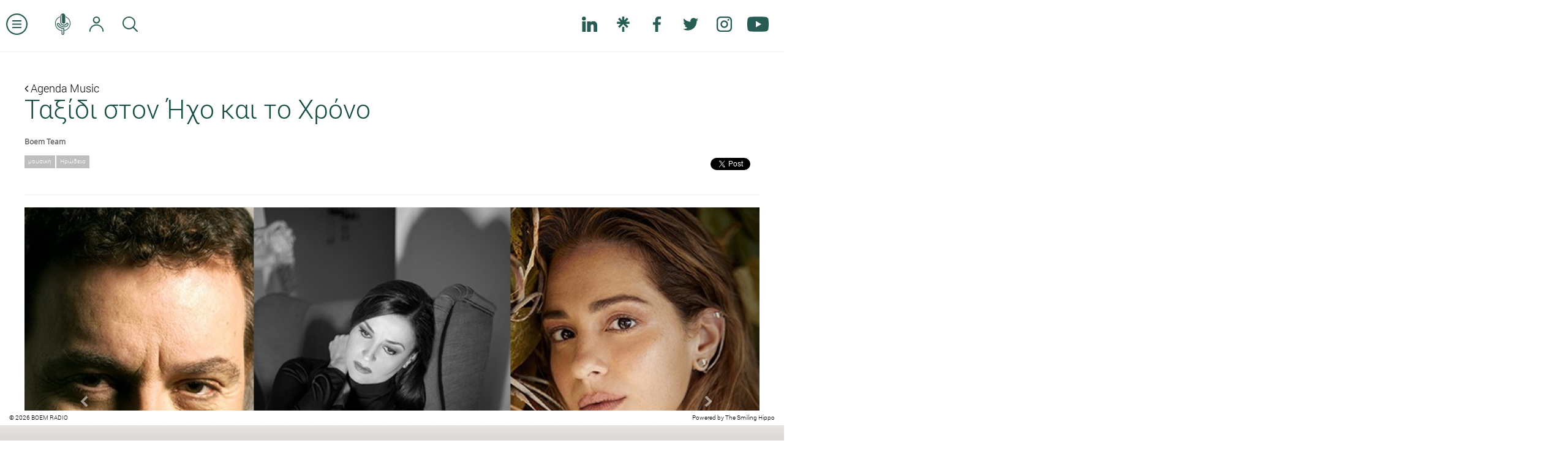

--- FILE ---
content_type: text/html; charset=UTF-8
request_url: https://www.boemradio.com/gr/el/news/taksidi-ston-icho-kai-to-chrono/
body_size: 13974
content:
<!DOCTYPE html>
<html>
<head>
    <meta charset="utf-8">
    <meta http-equiv="X-UA-Compatible" content="IE=edge">
<meta name = "viewport" content = "initial-scale = 1.0, user-scalable = no">
<meta property="og:type" content="website" />
<meta property="fb:app_id" content=""/>
<title>Ταξίδι στον Ήχο και το Χρόνο</title>
<meta property="og:title" content="Ταξίδι στον Ήχο και το Χρόνο"/>
<meta name="twitter:title" content="Ταξίδι στον Ήχο και το Χρόνο"/>
<meta property="og:description" content="Ο Ηλίας Ανδριόπουλος στο Ηρώδειο Πέμπτη 5 Οκτωβρίου 2023 στις 9:00μμ | Ερμηνεύουν: Μανώλης Μητσιάς, Νατάσσα Μποφίλιου, Παυλίνα Βουλγαράκη | συμμετέχει η Χορωδία Μελωδοί | Ανάγνωση ποιημάτων: Καρυοφυλλιά Καραμπέτη"/>
<meta property="og:url" content="https://www.boemradio.com/gr/el/news/taksidi-ston-icho-kai-to-chrono/"/>
<meta property="og:image" content="https://www.boemradio.com/media/uploads_image/2023/08/29/p1h90jlvbc13t25pi1lbj12u1s4da_900.jpg"/>
<meta name="twitter:image" content="https://www.boemradio.com/media/uploads_image/2023/08/29/p1h90jlvbc13t25pi1lbj12u1s4da_900.jpg"/>
<meta name="description" content="Ο Ηλίας Ανδριόπουλος στο Ηρώδειο Πέμπτη 5 Οκτωβρίου 2023 στις 9:00μμ | Ερμηνεύουν: Μανώλης Μητσιάς, Νατάσσα Μποφίλιου, Παυλίνα Βουλγαράκη | συμμετέχει η Χορωδία Μελωδοί | Ανάγνωση ποιημάτων: Καρυοφυλλιά Καραμπέτη"/>
    <link rel="icon" href="https://www.boemradio.com/skin/frontend/default/img/favicon.ico" type="image/x-icon"/>
    <link rel="shortcut icon" href="https://www.boemradio.com/skin/frontend/default/img/favicon.ico" type="image/x-icon"/>
    <link rel="shortcut icon" href="https://www.boemradio.com/skin/frontend/default/img/favicon.png"/>
    <link rel="stylesheet" type="text/css" href="https://www.boemradio.com/skin/frontend/default/css/bootstrap.min.css?v=1.06958585da3c5f"/>
    <link rel="stylesheet" type="text/css" href="https://www.boemradio.com/skin/frontend/default/css/font-awesome.css?v=1.06958585da3c5f"/>
    <link rel="stylesheet" type="text/css" href="https://www.boemradio.com/skin/frontend/default/css/menu_sideslide.css?v=1.06958585da3c5f"/>
    <link rel="stylesheet" type="text/css" href="https://www.boemradio.com/skin/frontend/default/css/radiojar.css?v=1.06958585da3c5f"/>
    <link rel="stylesheet" type="text/css" href="https://www.boemradio.com/skin/frontend/default/css/theme.css?v=1.06958585da3c5f"/>
    <link rel="stylesheet" type="text/css" href="https://www.boemradio.com/skin/frontend/default/css/responsive.css?v=1.06958585da3c5f"/>
    
    <script type="text/javascript" src="https://www.radiojar.com/wrappers/api-plugins/v1/radiojar-min.js"></script>
    <link href="//fonts.googleapis.com/css?family=Open+Sans:300italic,300,400italic,400,600italic,600,700italic,700,800italic,800" rel="stylesheet" type="text/css">
    
	<script src="https://apis.google.com/js/platform.js" async defer></script>
    

    <script type="text/javascript" src="https://www.boemradio.com/skin/frontend/default/js/jquery-1.11.1.min.js?v=1.06958585da3c5f"></script>
    
        <script type="text/javascript">
        var URL = 'https://www.boemradio.com/gr/el/';
        var SKIN = 'https://www.boemradio.com/skin/frontend/default/';

        var CHAT_INTERVAL = 5500;

        var WS_ROOT = 'https://www.boemradio.com/';
        var RADIOJAR_STREAM= 'ks3fqfgmb';
        $(document).ready(function () {
            $.ajaxSetup({url: URL + 'ajax/', type: "POST", dataType: "json"})
        });
    </script>
    <script src="https://www.boemradio.com/skin/frontend/default/js/modernizr-2.6.2-respond-1.1.0.min.js"></script>

    <script type="text/javascript" src="https://www.boemradio.com/skin/frontend/default/js/bootstrap.min.js?v=1.06958585da3c5f"></script>
    <script type="text/javascript" src="https://www.boemradio.com/skin/frontend/default/js/masonry.pkgd.min.js?v=1.06958585da3c5f"></script>
    <script type="text/javascript" src="https://www.boemradio.com/skin/frontend/default/js/jquery.validate.min.js?v=1.06958585da3c5f"></script>
    <script type="text/javascript" src="https://www.boemradio.com/skin/frontend/default/js/scrollingelement.js?v=1.06958585da3c5f"></script>
    <script type="text/javascript" src="https://www.boemradio.com/skin/frontend/default/js/chat.js?v=1.06958585da3c5f"></script>
    <script type="text/javascript" src="https://www.boemradio.com/skin/frontend/default/js/forms.js?v=1.06958585da3c5f"></script>
    <script type="text/javascript" src="https://www.boemradio.com/skin/frontend/default/js/theme.js?v=1.06958585da3c5f"></script>

            <script>
		  (function(i,s,o,g,r,a,m){i['GoogleAnalyticsObject']=r;i[r]=i[r]||function(){
		  (i[r].q=i[r].q||[]).push(arguments)},i[r].l=1*new Date();a=s.createElement(o),
		  m=s.getElementsByTagName(o)[0];a.async=1;a.src=g;m.parentNode.insertBefore(a,m)
		  })(window,document,'script','//www.google-analytics.com/analytics.js','ga');
		  ga('create', 'UA-4290318-75', 'auto');
		  ga('send', 'pageview');
		</script>
    </head>
<body class="el-reset section-news article-details">
<div class="">
    <header class="navbar navbar-fixed-top clearfix" role="banner">
        <nav class="clearfix nav-container pull-left" role="navigation">
        <ul class="nav navbar-nav pull-left" id="top-nav">
            <li>
                <a href="#" class="menu-expand scaled">
                    <svg version="1.1" xmlns="https://www.w3.org/2000/svg" xmlns:xlink="https://www.w3.org/1999/xlink" x="0px" y="0px" viewBox="0 0 32 32" style="enable-background:new 0 0 32 32;" xml:space="preserve">                    
                        <path d="M16,32C7.2,32,0,24.8,0,16S7.2,0,16,0s16,7.2,16,16S24.8,32,16,32z M16,2C8.3,2,2,8.3,2,16s6.3,14,14,14s14-6.3,14-14
                            S23.7,2,16,2z"/>
                        <path d="M22,12H10c-0.6,0-1-0.4-1-1s0.4-1,1-1h12c0.6,0,1,0.4,1,1S22.6,12,22,12z"/>
                        <path d="M22,17H10c-0.6,0-1-0.4-1-1s0.4-1,1-1h12c0.6,0,1,0.4,1,1S22.6,17,22,17z"/>
                        <path d="M22,22H10c-0.6,0-1-0.4-1-1s0.4-1,1-1h12c0.6,0,1,0.4,1,1S22.6,22,22,22z"/>                    
                    </svg>
                </a>
            </li>
            <li class="homepage-link ">
                <a href="https://www.boemradio.com/" class="ajax-link scaled">
                    <svg version="1.1" xmlns="https://www.w3.org/2000/svg" xmlns:xlink="https://www.w3.org/1999/xlink" x="0px" y="0px"
                         viewBox="0 0 72.8 100.8" style="enable-background:new 0 0 72.8 100.8;" xml:space="preserve">                                        
                        <path class="st0" d="M62.4,22.2c-3.6-3.6-7.7-6.3-12.1-8L49.6,14l0,0.7l0,2.3l0,0.3l0.3,0.1c3.7,1.6,7.2,3.9,10.3,7
                            c6.3,6.3,9.4,14,9.4,22.8c0,8.9-3.2,16.5-9.7,22.7c-4.4,4.3-9.6,7.1-15.3,8.4l-0.4,0.1l0,0.4l0,2.3l0,0.6l0.6-0.1
                            c6.5-1.4,12.3-4.6,17.3-9.4c7-6.8,10.6-15.2,10.6-25.1C72.8,37.5,69.3,29.1,62.4,22.2z"/>
                        <path class="st0" d="M12.5,69.6C6.3,63.3,3.1,55.7,3.1,47c0-8.8,3.2-16.5,9.4-22.7c3.3-3.3,7.1-5.8,11.3-7.3l0.3-0.1l0-0.3l0-2.3
                            l0-0.7l-0.7,0.2c-4.8,1.6-9.1,4.4-13,8.1C3.5,28.7,0,37,0,46.6c0,9.6,3.4,18,10.1,25.1c5.3,5.6,11.5,9,18.4,10.3l0.6,0.1v-0.6v-0.6
                            c0-0.5,0.1-1,0.4-1.3l0.5-0.7l-0.8-0.1C22.9,77.6,17.3,74.5,12.5,69.6z"/>
                        <path class="st0" d="M41.1,68.8c-12.4-0.5-21.8-5.6-27.8-15.4c-1-1.7-1.2-3.1-0.6-4c0.3-0.5,0.9-0.8,1.6-0.8c1.3,0,2.7,1.1,3.8,3
                            c4.7,8.6,13.5,13.5,24.1,13.5c1.9,0,3.8-0.2,5.7-0.5c6.3-1,11.8-4.7,14.1-9.5c1.7-3.5,1.7-6.8,0.1-9.2c-1.1-1.6-2.8-2.5-4.7-2.5
                            c-2.6,0-5.1,1.8-6.8,5c-1.5,2.9-4.5,4.4-8.5,4.4c-1.5,0-3-0.2-4.6-0.6c-4.8-1.2-8.4-5.6-8.4-10.2l0.1-28.3c0-4.4,1.6-6.9,2.9-8.1
                            l0.9-0.9l0,35.9c0,2.2,0.8,4.1,2.4,5.4c1.4,1.1,3.3,1.8,5.3,1.8c3.7,0,7.4-2.2,7.4-7l0.1-27.4c0-4.4-1.3-8-3.9-10.4
                            C42.6,1,40,0,37.2,0c-5.7,0-11.9,4.3-11.9,13.7L25.1,42c0,6.4,4.9,12.5,11.5,14.2c2.1,0.5,4.1,0.8,6,0.8c5.6,0,9.6-2.2,12-6.7
                            c0.9-1.8,1.9-2.7,2.9-2.7c0.5,0,0.9,0.2,1.3,0.7c0.7,1.1,0.6,3.3-0.4,5.3c-1.8,3.6-6.1,6.4-11,7.2c-1.6,0.3-3.3,0.4-4.9,0.4
                            c-9.1,0-16.6-4.1-20.5-11.4c-1.8-3.3-4.5-5.1-7.5-5.1c-2.2,0-4.2,1-5.3,2.8c-1.4,2.2-1.2,5,0.5,8c5.5,9.9,16.3,16.4,28.8,17.3
                            l0.5,0l0.2,21.6c0,1-0.4,1.6-0.7,1.9c-0.4,0.4-1,0.6-1.6,0.6c-0.6,0-1.2-0.2-1.7-0.7c-0.3-0.3-0.7-0.9-0.7-1.9V77.7
                            c0-0.3-0.1-0.6-0.2-0.9c-0.4-0.8-1.2-1.1-1.9-1.1c-0.7,0-1.3,0.3-1.7,0.7c-0.3,0.3-0.4,0.8-0.4,1.2v16.6c0,4.5,3.4,6.5,6.6,6.5
                            c1.8,0,3.5-0.6,4.7-1.8c1.2-1.2,1.9-2.8,1.9-4.7l-0.2-23.5C43.1,69.9,42,68.9,41.1,68.8z"/>
                    </svg>
                </a>
            </li>


            <li>
                <a href="https://www.boemradio.com/gr/el/account/" class="ajax-link">
                    <svg version="1.1" xmlns="https://www.w3.org/2000/svg" xmlns:xlink="https://www.w3.org/1999/xlink" x="0px" y="0px"
                         viewBox="0 0 127 135.9" style="enable-background:new 0 0 127 135.9;" xml:space="preserve">
                        <path d="M63.5,63c8.3,0,16.2-3.3,22.2-9.3c6-6,9.3-13.9,9.3-22.2s-3.3-16.2-9.3-22.2c-6-6-13.9-9.3-22.2-9.3S47.3,3.3,41.3,9.3
                            c-6,6-9.3,13.9-9.3,22.2s3.3,16.2,9.3,22.2S55.2,63,63.5,63z M63.5,10C74.8,10,84,19.2,84,30.5C84,41.8,74.8,51,63.5,51
                            C52.2,51,43,41.8,43,30.5C43,19.2,52.2,10,63.5,10z"/>
                        <path d="M61.7,70C46,70,31,76,19.4,87.1C7.8,98.1,0.9,112.8,0,128.5c0,4.8,2.9,7.4,5.7,7.4c2,0,4.3-1.4,4.3-5.4v0l0,0
                            C11,102.2,34.5,80,63.5,80s52.5,22.2,53.5,50.4l0,0v0c0,4,2.3,5.4,4.3,5.4c2.8,0,5.7-2.5,5.7-7.4C125,95.7,97.2,70,63.5,70
                            C62.9,70,62.3,70,61.7,70L61.7,70"/>
                    </svg>
                </a>
            </li>
                        <li class="clearfix hidden-xs">
                <a href="#" data-parent="#top-nav" class="pull-left hidden-xs" data-toggle="collapse" data-target="#search-form" aria-expanded="false" aria-controls="search-form">
                    <svg version="1.1" xmlns="https://www.w3.org/2000/svg" xmlns:xlink="https://www.w3.org/1999/xlink" x="0px" y="0px"
                         viewBox="0 0 18.5 18.5" style="enable-background:new 0 0 18.5 18.5;" xml:space="preserve">
                            <path d="M13.7,12.7l4.6,4.6c0.3,0.3,0.3,0.8,0,1.1c-0.3,0.3-0.8,0.3-1.1,0l-4.6-4.6c-1.3,1.1-3.1,1.8-4.9,1.8C3.5,15.5,0,12,0,7.8
                                S3.5,0,7.8,0s7.8,3.5,7.8,7.8C15.5,9.6,14.8,11.3,13.7,12.7z M7.8,14c3.5,0,6.3-2.8,6.3-6.3s-2.8-6.3-6.3-6.3S1.5,4.3,1.5,7.8
                                S4.3,14,7.8,14z"/>
                    </svg>
                </a>
                <form class="pull-left navbar-form navbar-left collapse fade" id="search-form" action="https://www.boemradio.com/gr/el/search/">
                    <div class="form-group">
                        <input type="text" class="form-control" name="search-param">
                    </div>
                    <button type="submit" class="btn btn-default">ΑΝΑΖΗΤΗΣΗ</button>
                    <button type="button" class="btn btn-link" style="color: #000" data-toggle="collapse" data-target="#search-form" aria-expanded="false" aria-controls="search-form">&times;</button>
                </form>
            </li>
        </ul>
        <ul class="nav navbar-nav pull-right hidden-xs">
            <li class="fb-btn">
				<div class="fb-like pull-right" style="margin: 20px 0 0 0;" data-href="https://www.facebook.com/boemradio/ " data-layout="button_count" data-action="like" data-show-faces="false" data-share="false"></div>	
			</li>
            <li>
                <a href="https://www.linkedin.com/company/boemradio" class="no-border social-link" target="_blank">
                    <svg version="1.1" id="Layer_1" xmlns="http://www.w3.org/2000/svg" xmlns:xlink="http://www.w3.org/1999/xlink" x="0px" y="0px"
                         viewBox="0 0 310 310" style="enable-background:new 0 0 310 310;" xml:space="preserve">
                        <g id="XMLID_801_">
                            <path id="XMLID_802_" d="M72.2,99.7H9.9c-2.8,0-5,2.2-5,5v199.9c0,2.8,2.2,5,5,5h62.2c2.8,0,5-2.2,5-5V104.7
                                C77.2,102,74.9,99.7,72.2,99.7z"/>
                            <path id="XMLID_803_" d="M41.1,0.3C18.4,0.3,0,18.7,0,41.4c0,22.6,18.4,41,41.1,41c22.6,0,41-18.4,41-41
                                C82.1,18.7,63.7,0.3,41.1,0.3z"/>
                            <path id="XMLID_804_" d="M230.5,94.8c-25,0-43.5,10.7-54.7,23v-13c0-2.8-2.2-5-5-5h-59.6c-2.8,0-5,2.2-5,5v199.9c0,2.8,2.2,5,5,5
                                h62.1c2.8,0,5-2.2,5-5v-98.9c0-33.3,9.1-46.3,32.3-46.3c25.3,0,27.3,20.8,27.3,48v97.2c0,2.8,2.2,5,5,5H305c2.8,0,5-2.2,5-5V195
                                C310,145.4,300.5,94.8,230.5,94.8z"/>
                        </g>
                    </svg>
                </a>
            </li>
            <li>
                <a href="https://linktr.ee/BoemRadio" class="no-border social-link" target="_blank">
                    <svg version="1.1" id="Layer_1" xmlns="http://www.w3.org/2000/svg" xmlns:xlink="http://www.w3.org/1999/xlink" x="0px" y="0px" viewBox="0 0 48 48" style="enable-background:new 0 0 48 48;" xml:space="preserve">
                        <path d="M27.5,11.7l8-8.2l4.6,4.8l-8.4,8h11.8v6.6H31.7l8.5,8.2l-4.6,4.7L24,24.2L12.5,35.7l-4.6-4.6l8.5-8.2H4.5v-6.6h11.8l-8.4-8
                        l4.6-4.8l8,8.2V0h6.9V11.7z M20.5,32.3h6.9V48h-6.9V32.3z"/>
                    </svg>
                </a>
            </li>
            <li>
                <a href="https://www.facebook.com/boemradio" class="no-border social-link" target="_blank">
                    <svg version="1.1" xmlns="https://www.w3.org/2000/svg" xmlns:xlink="https://www.w3.org/1999/xlink" x="0px" y="0px"
                         viewBox="0 0 155.1 155.1" style="enable-background:new 0 0 155.1 155.1;" xml:space="preserve">
                        <path id="f_1_" class="st0" d="M89.6,155.1V84.4h23.7l3.6-27.6H89.6V39.2c0-8,2.2-13.4,13.7-13.4l14.6,0V1.1
                            C115.3,0.8,106.7,0,96.6,0C75.5,0,61.1,12.9,61.1,36.5v20.3H37.3v27.6h23.8v70.8H89.6z"/>
                    </svg>
                </a>
            </li>
            <li>
                <a href="https://twitter.com/Boem_Radio" class="no-border social-link" target="_blank">                    
                    <svg version="1.1" xmlns="https://www.w3.org/2000/svg" xmlns:xlink="https://www.w3.org/1999/xlink" x="0px" y="0px" viewBox="0 0 612 612" style="enable-background:new 0 0 612 612;" xml:space="preserve">                    
                        <path class="st0" d="M612,116.3c-22.5,10-46.7,16.7-72.1,19.8c25.9-15.5,45.8-40.2,55.2-69.4c-24.3,14.4-51.2,24.8-79.8,30.5
                            c-22.9-24.4-55.5-39.7-91.6-39.7c-69.3,0-125.6,56.2-125.6,125.5c0,9.8,1.1,19.4,3.3,28.6c-104.3-5.2-196.8-55.2-258.8-131.2
                            c-10.8,18.5-17,40.1-17,63.1c0,43.6,22.2,82,55.8,104.5c-20.6-0.7-39.9-6.3-56.9-15.8v1.6c0,60.8,43.3,111.6,100.7,123.1
                            c-10.5,2.8-21.6,4.4-33.1,4.4c-8.1,0-15.9-0.8-23.6-2.3c16,49.9,62.3,86.2,117.3,87.2c-42.9,33.7-97.1,53.7-155.9,53.7
                            c-10.1,0-20.1-0.6-29.9-1.7c55.6,35.7,121.5,56.5,192.4,56.5c230.9,0,357.2-191.3,357.2-357.2l-0.4-16.3
                            C573.9,163.5,595.2,141.4,612,116.3z"/>                        
                    </svg>

                </a>
            </li>           
			<li>
                <a href="https://www.instagram.com/boem_radio/" class="no-border social-link" target="_blank">
                    <svg version="1.1" xmlns="https://www.w3.org/2000/svg" xmlns:xlink="https://www.w3.org/1999/xlink" x="0px" y="0px"
                         viewBox="0 0 75 75" style="enable-background:new 0 0 75 75;" xml:space="preserve">                    
                        <path class="st0" d="M37.5,19C27.3,19,19,27.3,19,37.5S27.3,56,37.5,56S56,47.7,56,37.5S47.7,19,37.5,19z M37.5,49
                            C31.2,49,26,43.8,26,37.5S31.2,26,37.5,26C43.8,26,49,31.2,49,37.5S43.8,49,37.5,49z"/>
                        <path class="st0" d="M55.5,0h-36C8.7,0,0,8.7,0,19.5v36C0,66.3,8.7,75,19.5,75h36C66.3,75,75,66.3,75,55.5v-36
                            C75,8.7,66.3,0,55.5,0z M55.5,68h-36C12.5,68,7,62.5,7,55.5v-36C7,12.5,12.5,7,19.5,7h36c7,0,12.5,5.5,12.5,12.5v36
                            C68,62.5,62.5,68,55.5,68z"/>
                        <circle class="st0" cx="57.5" cy="16.5" r="4.5"/>
                    </svg>
                </a>
            </li>
            <li>
                <a href="https://www.youtube.com/c/boemradio69?sub_confirmation=1" class="no-border scaled social-link" target="_blank">
                    <svg version="1.1" xmlns="https://www.w3.org/2000/svg" xmlns:xlink="https://www.w3.org/1999/xlink" x="0px" y="0px"
                         viewBox="0 0 176 124" style="enable-background:new 0 0 176 124;" xml:space="preserve">                    
                        <path class="st0" d="M172.3,19.4c-2-7.6-8-13.6-15.6-15.7C143,0,88,0,88,0S33,0,19.2,3.7c-7.6,2-13.5,8-15.6,15.7C0,33.2,0,62,0,62
                        s0,28.8,3.7,42.6c2,7.6,8,13.6,15.6,15.7C33,124,88,124,88,124s55,0,68.8-3.7c7.6-2,13.5-8,15.6-15.7C176,90.8,176,62,176,62
                        S176,33.2,172.3,19.4z M70,88.2V35.8L116,62L70,88.2z"/>
                    </svg>
                </a>
            </li>
           
        </ul>

    </nav>
    <div class="pull-right logo">
        <a href="https://www.boemradio.com/" class="ajax-link">
            <img src="https://www.boemradio.com/skin/frontend/default/img/header-logo.png" width="" height="" alt="Boem Radio"/>
        </a>
    </div>

    <script>

        var prime = $(".with-prime");
        var header = $("header");
        $(function(){                        
            var scroll = getBodyScrollTop();
             updateHeaderPotition(scroll);
            $(window).on('scroll',function(){
                scroll = getBodyScrollTop();
                updateHeaderPotition(scroll);
            });
        });

        function updateHeaderPotition(scroll){            
            var primeBannerHeader = $('.prime-banner').innerHeight();
            if (scroll >= 20) {
                prime.addClass('fixed');
                header.addClass("fixed-header");
                $('.with-prime .navbar-fixed-top').css('top',0);                
            } else {                
                $('.with-prime .navbar-fixed-top').css('top', primeBannerHeader );                                    
                prime.removeClass("fixed");
                header.removeClass("fixed-header");
            }        
        }
        function getBodyScrollTop () { 
            return Math.max(window.pageYOffset, document.documentElement.scrollTop, document.body.scrollTop,$(window).scrollTop(),window.scrollY);
        }
    </script>
</header><div class="menu-wrap">
    <nav class="menu">
        <div class="menu-list">
            <a href="https://www.boemradio.com/"><img src="https://www.boemradio.com/skin/frontend/default/img/menu-logo.jpg"/></a>
                            <a class="clearfix plampros" title="About BOEM" href="https://www.boemradio.com/gr/el/plampros/">
                    <span class="menu-icon">
                        <img src="https://www.boemradio.com/skin/frontend/default/img/menu-icons/plampros.png">
                    </span>
                    <span class="menu-label">
                        about boem                    </span>
                </a>
                            <a class="clearfix boemians" title="Boemians" href="https://www.boemradio.com/gr/el/boemians/">
                    <span class="menu-icon">
                        <img src="https://www.boemradio.com/skin/frontend/default/img/menu-icons/boemians.png">
                    </span>
                    <span class="menu-label">
                        boemians                    </span>
                </a>
                            <a class="clearfix int-interviews" title="International Interviews" href="https://www.boemradio.com/gr/el/int-interviews/">
                    <span class="menu-icon">
                        <img src="https://www.boemradio.com/skin/frontend/default/img/menu-icons/int-interviews.png">
                    </span>
                    <span class="menu-label">
                        international interviews                    </span>
                </a>
                            <a class="clearfix interviews" title="Internal Interviews" href="https://www.boemradio.com/gr/el/interviews/">
                    <span class="menu-icon">
                        <img src="https://www.boemradio.com/skin/frontend/default/img/menu-icons/interviews.png">
                    </span>
                    <span class="menu-label">
                        internal interviews                    </span>
                </a>
                            <a class="clearfix point-of-view" title="Point Of View" href="https://www.boemradio.com/gr/el/point-of-view/">
                    <span class="menu-icon">
                        <img src="https://www.boemradio.com/skin/frontend/default/img/menu-icons/point-of-view.png">
                    </span>
                    <span class="menu-label">
                        point of view                    </span>
                </a>
                            <a class="clearfix podcasts" title="Podcasts" href="https://www.boemradio.com/gr/el/podcasts/">
                    <span class="menu-icon">
                        <img src="https://www.boemradio.com/skin/frontend/default/img/menu-icons/podcasts.png">
                    </span>
                    <span class="menu-label">
                        podcasts                    </span>
                </a>
                            <a class="clearfix culture" title="Agenda Theater" href="https://www.boemradio.com/gr/el/culture/">
                    <span class="menu-icon">
                        <img src="https://www.boemradio.com/skin/frontend/default/img/menu-icons/culture.png">
                    </span>
                    <span class="menu-label">
                        agenda theater                    </span>
                </a>
                            <a class="clearfix agenda-music" title="Agenda Music" href="https://www.boemradio.com/gr/el/agenda-music/">
                    <span class="menu-icon">
                        <img src="https://www.boemradio.com/skin/frontend/default/img/menu-icons/agenda-music.png">
                    </span>
                    <span class="menu-label">
                        agenda music                    </span>
                </a>
                            <a class="clearfix contact" title="Contact" href="https://www.boemradio.com/gr/el/contact/">
                    <span class="menu-icon">
                        <img src="https://www.boemradio.com/skin/frontend/default/img/menu-icons/contact.png">
                    </span>
                    <span class="menu-label">
                        contact                    </span>
                </a>
            
            <a class="clearfix advertising" title="διαφημιστείτε" href="mailto:sofiakarayianni@boemradio.com?subject=Δήλωση ενδιαφέροντος για διαφήμιση στο BOEM Radio">
                <span class="menu-icon">
                    <img src="https://www.boemradio.com/skin/frontend/default/img/menu-icons/advertising.png">
                </span>
                <span class="menu-label">διαφημιστείτε</span>
            </a>

            <ul class="list-inline social-links no-border clearfix">
            <li>
                <a href="https://www.linkedin.com/company/boemradio" class="no-border social-link" target="_blank">
                    <svg version="1.1" id="Layer_1" xmlns="http://www.w3.org/2000/svg" xmlns:xlink="http://www.w3.org/1999/xlink" x="0px" y="0px"
                         viewBox="0 0 310 310" style="enable-background:new 0 0 310 310;" xml:space="preserve">
                        <g id="XMLID_801_">
                            <path id="XMLID_802_" d="M72.2,99.7H9.9c-2.8,0-5,2.2-5,5v199.9c0,2.8,2.2,5,5,5h62.2c2.8,0,5-2.2,5-5V104.7
                                C77.2,102,74.9,99.7,72.2,99.7z"/>
                            <path id="XMLID_803_" d="M41.1,0.3C18.4,0.3,0,18.7,0,41.4c0,22.6,18.4,41,41.1,41c22.6,0,41-18.4,41-41
                                C82.1,18.7,63.7,0.3,41.1,0.3z"/>
                            <path id="XMLID_804_" d="M230.5,94.8c-25,0-43.5,10.7-54.7,23v-13c0-2.8-2.2-5-5-5h-59.6c-2.8,0-5,2.2-5,5v199.9c0,2.8,2.2,5,5,5
                                h62.1c2.8,0,5-2.2,5-5v-98.9c0-33.3,9.1-46.3,32.3-46.3c25.3,0,27.3,20.8,27.3,48v97.2c0,2.8,2.2,5,5,5H305c2.8,0,5-2.2,5-5V195
                                C310,145.4,300.5,94.8,230.5,94.8z"/>
                        </g>
                    </svg>
                </a>
            </li>
            <li>
                <a href="https://linktr.ee/BoemRadio" class="no-border social-link" target="_blank">
                    <svg version="1.1" id="Layer_1" xmlns="http://www.w3.org/2000/svg" xmlns:xlink="http://www.w3.org/1999/xlink" x="0px" y="0px" viewBox="0 0 48 48" style="enable-background:new 0 0 48 48;" xml:space="preserve">
                        <path d="M27.5,11.7l8-8.2l4.6,4.8l-8.4,8h11.8v6.6H31.7l8.5,8.2l-4.6,4.7L24,24.2L12.5,35.7l-4.6-4.6l8.5-8.2H4.5v-6.6h11.8l-8.4-8
                        l4.6-4.8l8,8.2V0h6.9V11.7z M20.5,32.3h6.9V48h-6.9V32.3z"/>
                    </svg>
                </a>
            </li>
            <li>
                <a href="https://www.facebook.com/boemradio" class="no-border social-link" target="_blank">
                    <svg version="1.1" xmlns="https://www.w3.org/2000/svg" xmlns:xlink="https://www.w3.org/1999/xlink" x="0px" y="0px"
                         viewBox="0 0 155.1 155.1" style="enable-background:new 0 0 155.1 155.1;" xml:space="preserve">
                        <path id="f_1_" class="st0" d="M89.6,155.1V84.4h23.7l3.6-27.6H89.6V39.2c0-8,2.2-13.4,13.7-13.4l14.6,0V1.1
                            C115.3,0.8,106.7,0,96.6,0C75.5,0,61.1,12.9,61.1,36.5v20.3H37.3v27.6h23.8v70.8H89.6z"/>
                    </svg>
                </a>
            </li>
            <li>
                <a href="https://twitter.com/Boem_Radio" class="no-border social-link" target="_blank">                    
                    <svg version="1.1" xmlns="https://www.w3.org/2000/svg" xmlns:xlink="https://www.w3.org/1999/xlink" x="0px" y="0px" viewBox="0 0 612 612" style="enable-background:new 0 0 612 612;" xml:space="preserve">                    
                        <path class="st0" d="M612,116.3c-22.5,10-46.7,16.7-72.1,19.8c25.9-15.5,45.8-40.2,55.2-69.4c-24.3,14.4-51.2,24.8-79.8,30.5
                            c-22.9-24.4-55.5-39.7-91.6-39.7c-69.3,0-125.6,56.2-125.6,125.5c0,9.8,1.1,19.4,3.3,28.6c-104.3-5.2-196.8-55.2-258.8-131.2
                            c-10.8,18.5-17,40.1-17,63.1c0,43.6,22.2,82,55.8,104.5c-20.6-0.7-39.9-6.3-56.9-15.8v1.6c0,60.8,43.3,111.6,100.7,123.1
                            c-10.5,2.8-21.6,4.4-33.1,4.4c-8.1,0-15.9-0.8-23.6-2.3c16,49.9,62.3,86.2,117.3,87.2c-42.9,33.7-97.1,53.7-155.9,53.7
                            c-10.1,0-20.1-0.6-29.9-1.7c55.6,35.7,121.5,56.5,192.4,56.5c230.9,0,357.2-191.3,357.2-357.2l-0.4-16.3
                            C573.9,163.5,595.2,141.4,612,116.3z"/>                        
                    </svg>

                </a>
            </li>           
			<li>
                <a href="https://www.instagram.com/boem_radio/" class="no-border social-link" target="_blank">
                    <svg version="1.1" xmlns="https://www.w3.org/2000/svg" xmlns:xlink="https://www.w3.org/1999/xlink" x="0px" y="0px"
                         viewBox="0 0 75 75" style="enable-background:new 0 0 75 75;" xml:space="preserve">                    
                        <path class="st0" d="M37.5,19C27.3,19,19,27.3,19,37.5S27.3,56,37.5,56S56,47.7,56,37.5S47.7,19,37.5,19z M37.5,49
                            C31.2,49,26,43.8,26,37.5S31.2,26,37.5,26C43.8,26,49,31.2,49,37.5S43.8,49,37.5,49z"/>
                        <path class="st0" d="M55.5,0h-36C8.7,0,0,8.7,0,19.5v36C0,66.3,8.7,75,19.5,75h36C66.3,75,75,66.3,75,55.5v-36
                            C75,8.7,66.3,0,55.5,0z M55.5,68h-36C12.5,68,7,62.5,7,55.5v-36C7,12.5,12.5,7,19.5,7h36c7,0,12.5,5.5,12.5,12.5v36
                            C68,62.5,62.5,68,55.5,68z"/>
                        <circle class="st0" cx="57.5" cy="16.5" r="4.5"/>
                    </svg>
                </a>
            </li>
            <li>
                <a href="https://www.youtube.com/c/boemradio69?sub_confirmation=1" class="no-border scaled social-link" target="_blank">
                    <svg version="1.1" xmlns="https://www.w3.org/2000/svg" xmlns:xlink="https://www.w3.org/1999/xlink" x="0px" y="0px"
                         viewBox="0 0 176 124" style="enable-background:new 0 0 176 124;" xml:space="preserve">                    
                        <path class="st0" d="M172.3,19.4c-2-7.6-8-13.6-15.6-15.7C143,0,88,0,88,0S33,0,19.2,3.7c-7.6,2-13.5,8-15.6,15.7C0,33.2,0,62,0,62
                        s0,28.8,3.7,42.6c2,7.6,8,13.6,15.6,15.7C33,124,88,124,88,124s55,0,68.8-3.7c7.6-2,13.5-8,15.6-15.7C176,90.8,176,62,176,62
                        S176,33.2,172.3,19.4z M70,88.2V35.8L116,62L70,88.2z"/>
                    </svg>
                </a>
            </li>
            </ul>
            
            
            <a href="https://www.boemradio.com/" class="no-border last-link">
                <span class="copyright">&copy; 2026. All rights reserved</span>
            </a>

        </div>
    </nav>
    <button class="close-button" id="close-button"><i class="fa fa-times fa-2x"></i></button>
</div>
</div>
<div id="content_wrapper" class="content-wrap" >

    <div id="main_wrapper" class="content">
        <div id="wrapper">
            
            <div class="contact-form-container" style="display: none;">
                <div>
    <div class="row">
        <div class="col-xs-12 col-sm-8 col-sm-offset-2 col-md-6 col-md-offset-3">
            <form name="contact-form" id="contact-form" class="container-fluid">
                <input type="hidden" name="module" value="contact"/>
                <input type="hidden" name="action" value="send-email"/>
                <input type="hidden" name="country_code" value="gr"/>
                <input type="hidden" name="country_region" value="Europe"/>
                
<div class="row form-group">
    <div class="control-group col-sm-6">
        <label for="fname" class="control-label">Όνομα<span class="red">*</span>
        </label>
        <input class="form-control" id="fname" name="fname" type="text" value=""/>
    </div>
    <div class="control-group col-sm-6">
        <label for="lname">Επώνυμο<span class="red">*</span> </label>
        <input class="form-control" id="lname" name="lname" type="text" value=""/>
    </div>
</div>
<div class="row form-group">
    <div class="col-sm-6">
        <label for="email">Ηλεκτρονική Διεύθυνση<span class="red">*</span> </label>
        <input class="form-control" id="email" name="email" type="email" value=""/>
    </div>
    <div class="form-group col-sm-6">
        <label for="cell_phone">Τηλέφωνο</label>
        <input class="form-control" id="cell_phone" name="phone" type="tel" value=""/>
    </div>
</div>

<div class="row form-group">
    <div class="col-sm-12">
        <label for="message">Μήνυμα<span class="red">*</span> </label>
        <textarea class="form-control" id="message" name="message" style="height:150px;"></textarea>
    </div>
</div>

<label for="captcha_code">Χαρακτήρες Captcha<span class="red">*</span></label>

<div class="row form-group">

    <div class="col-sm-3">

        <div class="controls controls-row">
            <img id="verification" src="https://www.boemradio.com/captcha/" class="img-responsive"/>

            <div class="input-container span3">
                <a tabindex="-1" href="#" title="Reload Code" onclick="document.getElementById('verification').src = 'https://www.boemradio.com/captcha/?sid=' + Math.random(); this.blur(); return false;"><span class="icon-refresh"></span>
                    Reload code</a>
            </div>
        </div>
    </div>
    <div class="control-group col-sm-3">
        <input type="text" id="captcha_code" name="captcha_code" class="form-control"/>
    </div>

</div>
<div class="form-group">

    <p class="required pull-left">* Υποχρεωτικά Πεδία</p>

    <div class="controls pull-right">
        <button class="btn-danger btn" type="reset">ΑΚΥΡΩΣΗ <i class="icon-remove"></i></button>
        <button rel="contact-form" class="btn-primary submit-form btn" type="submit">ΑΠΟΣΤΟΛΗ</button>
    </div>
</div>            </form>
        </div>
    </div>
</div>
<script type="text/javascript">
    $(function () {
        initContactForm();
    })
</script>            </div>

            <div class="ajax-meta"><input type="hidden" name="og:title"          value="Ταξίδι στον Ήχο και το Χρόνο"/>
<input type="hidden" name="og:description"    value="Ο Ηλίας Ανδριόπουλος στο Ηρώδειο Πέμπτη 5 Οκτωβρίου 2023 στις 9:00μμ | Ερμηνεύουν: Μανώλης Μητσιάς, Νατάσσα Μποφίλιου, Παυλίνα Βουλγαράκη | συμμετέχει η Χορωδία Μελωδοί | Ανάγνωση ποιημάτων: Καρυοφυλλιά Καραμπέτη"/>
<input type="hidden" name="og:url"            value="https://www.boemradio.com/gr/el/news/taksidi-ston-icho-kai-to-chrono/"/>
<input type="hidden" name="og:image"          value="https://www.boemradio.com/media/uploads_image/2023/08/29/p1h90jlvbc13t25pi1lbj12u1s4da_900.jpg"/>
<input type="hidden" name="classes"           value="1column el-reset section-news default-bg"/>
</div>                        <div id="center-column" class="container clearfix">
                
    <h4 style="margin:0">
        <a href="https://www.boemradio.com/gr/el/agenda-music/" class="ajax-link"><i class="fa fa-angle-left fa-3"></i> Agenda Music        </a></h4>
    <h1>Ταξίδι στον Ήχο και το Χρόνο</h1>

        <a href="https://www.boemradio.com/gr/el/boemians/#136" class="ajax-link author-name">Boem Team  </a>

    <div class="clearfix" style="padding-top:10px;">
        <div class="pull-left">
                <div class="post-tags clearfix hidden-sm">
                        <a href="https://www.boemradio.com/gr/el/search/?tag=μουσική" class="ajax-link">μουσική</a>
                            <a href="https://www.boemradio.com/gr/el/search/?tag=Ηρώδειο" class="ajax-link">Ηρώδειο</a>
                </div>
        </div>
        <ul class="pull-right post-shares">
			<li class="fb-btn">
				<div class="fb-like pull-right" style="margin: 2px 0;" data-href="https://www.boemradio.com/gr/el/news/taksidi-ston-icho-kai-to-chrono/" data-layout="button_count" data-action="like" data-show-faces="false" data-share="true"></div>	
			</li>
     		
      		<li class="twitter-btn">
				<a href="https://twitter.com/share" class="twitter-share-button">Tweet</a>
			</li>
       		<li class="gplus-btn"><div class="g-plus" id="gplus-div" data-action="share" data-annotation="none"></div></li>
		</ul>
    </div>    
        
    <hr>
            <div id="inline-carousel" class="carousel slide" data-ride="carousel">
        <div class="carousel-inner" role="listbox">
                                <div class="item active">
                        <img src="https://www.boemradio.com/media/uploads_image/2023/08/29/p1h90jlvbd1dj24m5pfe12eg1b3pb_1170x600.jpg" alt="Ταξίδι στον Ήχο και το Χρόνο" width="1170" height="600" class="img-responsive"/>
                    </div>
                                                <div class="item ">
                        <img src="https://www.boemradio.com/media/uploads_image/2023/08/29/p1h90jlvbc13t25pi1lbj12u1s4da_1170x600.jpg" alt="Ταξίδι στον Ήχο και το Χρόνο" width="1170" height="600" class="img-responsive"/>
                    </div>
                                                <div class="item ">
                        <img src="https://www.boemradio.com/media/uploads_image/2023/08/29/p1h90jlvbeg7m1aqc9cv1sgupqhc_1170x600.jpg" alt="Ταξίδι στον Ήχο και το Χρόνο" width="1170" height="600" class="img-responsive"/>
                    </div>
                                    </div>
        <a class="left carousel-control" href="#inline-carousel" role="button" data-slide="prev">
            <i class="fa fa-chevron-left" aria-hidden="true"></i>
            <span class="sr-only">Previous</span>
        </a>
        <a class="right carousel-control" href="#inline-carousel" role="button" data-slide="next">
            <i class="fa fa-chevron-right" aria-hidden="true"></i>
            <span class="sr-only">Next</span>
        </a>
    </div>
    <script>
        $(function(){
            $('.carousel').carousel();
        });
    </script>
    <style>
        .carousel-control .fa{
            top:50%;
            position: absolute;
        }
    </style>

    <div class="release" style="padding:20px 0"> <p></p><p>Ο Ηλίας Ανδριόπουλος ένας από τους σημαντικότερους συνθέτες του έντεχνου ελληνικού τραγουδιού, θα συναντήσει το κοινό που αγάπησε τα τραγούδια και την μουσική του και θα συνταξιδέψει μαζί του σε μια μοναδική συναυλία με τίτλο:&nbsp;</p><p>«Ταξίδι στον Ήχο και το Χρόνο», που θα γίνει στο Ηρώδειο την Πέμπτη 5 Οκτωβρίου.</p><p>Ένα υπέροχο μουσικό ταξίδι με «στάσεις» σε μερικές από τις σημαντικότερες στιγμές αυτής της πενηντάχρονης πορείας του σπουδαίου συνθέτη.</p><p>Η πολύπλευρα δημιουργική πορεία του Ηλία Ανδριόπουλου, ο συνεπής και βαθιά στοχαστικός βηματισμός του, σφράγισαν με μοναδικά ξεχωριστό τρόπο τον νεότερο μουσικό μας πολιτισμό.&nbsp;</p><p>Από τους πρώτους εμβληματικούς και καταξιωμένους στον χρόνο κύκλους τραγουδιών, τα «Γράμματα στον Μακρυγιάννη» 1979 (στίχοι Μ. Ελευθερίου, Μιχ. Μπουρμπούλη), και τα «Λαϊκά Προάστια» 1980 (στίχοι Μ. Μπουρμπούλη), που σημείωσαν μεγάλη εμπορική επιτυχία πέραν της καλλιτεχνικής, ο συνθέτης προχωρά τα επόμενα βήματά του εμπλουτίζοντας με περισσότερα έντεχνα στοιχεία την μουσική του, αφού ανοίγεται πια σε συμφωνική ορχήστρα, επαγγελματική χορωδία, λυρικούς τραγουδιστές κλπ. Στο κλίμα αυτό καταθέτει έργα όπως οι «Προσανατολισμοί» του Οδυσσέα Ελύτη, οι «Ωδαί»&nbsp; του Ανδρέα Κάλβου, οι «Αργοναύτες» σε ποίηση Γ. Σεφέρη, Ν. Γκάτσου, Μ. Ελευθερίου, τα «Εαρινά Τραγούδια», ο «Φιλόπατρις», μουσική για&nbsp; αρχαίο δράμα κ.ά.&nbsp;</p><p>Μπήκε στην μεγάλη ποίηση και στον ποιητικό στίχο με τα δικά του μουσικά φορτία, διαμορφώνοντας την προσωπική μουσική του γλώσσα, ενώ&nbsp; άντλησε με υψηλή αισθητική και απαράμιλλη καλλιτεχνική ευγένεια, ήχους από τους θησαυρούς της ελληνικής μουσικής παράδοσης, συστήνοντας ένα άρτιο και διαχρονικό μουσικό έργο, που επιμένει να αντιστέκεται στην ευτέλεια και να δείχνει τον δρόμο για μία σύγχρονη, ελληνική λαϊκή τέχνη.</p><p>Σε αυτή τη μοναδική βραδιά στο Ηρώδειο θα συναντηθούν η παλαιότερη και η νεότερη γενιά ερμηνευτών. Ο κλασσικός Μανώλης Μητσιάς θα ανταμώσει δύο εξαιρετικές ερμηνεύτριες της νεότερης γενιάς, την Νατάσσα Μποφίλιου και την Παυλίνα Βουλγαράκη, όπου μαζί με την θαυμάσια χορωδία «Μελωδοί», που διευθύνει ο Γιώργος Ζιάκας, θα μας ταξιδέψουν σε τραγούδια που σφράγισαν μία ολόκληρη εποχή, που συγκίνησαν και συγκινούν ακόμη τους παλιότερους και τους νεότερους φίλους της μουσικής του.&nbsp;</p><p>Ο Μανώλης Μητσιάς, φίλος, συνοδοιπόρος και στενός συνεργάτης του, «συναντήθηκε» καλλιτεχνικά για πρώτη φορά με τον Ηλία Ανδριόπουλο στο Ηρώδειο το 1995 όπου ερμήνευσε τους «Αργοναύτες» με την Νένα Βενετσάνου. Είκοσι οκτώ χρόνια μετά θα ερμηνεύσει το ίδιο έργο, στον ίδιο συμβολικά εμβληματικό χώρο του Ηρωδείου.&nbsp;</p><p>Η Νατάσσα Μποφίλιου, που καταφέρνει να γεφυρώσει κάθε απόσταση ανάμεσα σε κοινό και σκηνή, μια δυναμική, καθαρή, στέρεη, βαθιά εκφραστική και δωρικά λυρική φωνή που εξέφρασε με πάθος τη νέα γενιά, καταξιωμένη πλέον στο ελληνικό κοινό.</p><p>Η Παυλίνα Βουλγαράκη, ξεχωριστή ερμηνεύτρια, εκπρόσωπος της νεότερης γενιάς που εκφράζει πολύ τρυφερά κάθε υπαρξιακή αγωνία του σήμερα και μεταφέρει την εκφραστική της δύναμη σε ένα διαφορετικό ύφος διαχρονικών τραγουδιών.</p><p>Η κορυφαία Καρυοφυλλιά Καραμπέτη διαβάζει μοναδικά ποίηση Σεφέρη και Γκάτσου.</p><p>Η συναυλία στο Ηρώδειο θα είναι ένα απάνθισμα μουσικής και τραγουδιών από τους πιο σημαντικούς σταθμούς μιας δημιουργικής πορείας που ανέδειξε το λόγο μεγάλων ποιητών και κορυφαίων στιχουργών, φέρνοντάς τον «τραγουδισμένο» στα χείλη όλου του κόσμου.</p><p>Θα παρουσιαστούν τα έργα:&nbsp;</p><p>«Γράµµατα στον Μακρυγιάννη» και «Λαϊκά Προάστια». Δύο ιστορικοί κύκλοι τραγουδιών, που αγαπήθηκαν, τραγουδήθηκαν και τραγουδιούνται ακόμα. Χαρακτηρίζουν έντονα το καλλιτεχνικό του στίγμα, μέσα στην συνθετική του πορεία, ενώ παράλληλα αποτυπώνουν μία εποχή φορτισμένη με πλούσια συναισθήματα και διανθισμένη με ευγενικά οράματα. Ο πρώτος κύκλος περιστρέφεται γύρω από την μορφή του Μακρυγιάννη με σύγχρονες αναφορές, ενώ ο δεύτερος καταγράφει εικόνες και εξυμνεί μνήμες των λαϊκών προαστίων περασμένων εποχών, γνήσιες και αυθεντικές, που εξακολουθούν να συγκινούν και να κινητοποιούν τα πιο λεπτά μας συναισθήματα. Τα «Λαϊκά Προάστια» ερμήνευσε ανεπανάληπτα η κορυφαία Σωτηρία Μπέλλου στα 1980.</p><p>«Αργοναύτες». Πρόκειται για µία ελεγεία που θεμελιώνεται μουσικά στους εξαίσιους στίχους του Γ. Σεφέρη, του Ν. Γκάτσου και του Μ. Ελευθερίου. Κυκλοφόρησαν το 1998 ερμηνευμένοι υπέροχα από τον Μανώλη Μητσιά και τη Νένα Βενετσάνου. Ένα έργο που περιστρέφεται κυρίως γύρω από τη Σεφερική αντίληψη για το ταξίδι και την περιπέτεια. Καθοριστικό ρόλο μέσα στον «άξονα Σεφέρη» κρατάει το αφιερωμένο σε αυτόν ποίημα του Νίκου Γκάτσου, «Τραγούδι του παλιού καιρού» το οποίο γράφτηκε το 1963 και παρουσιάζεται για πρώτη φορά μελοποιημένο στη δισκογραφία. Το έργο ολοκληρώνεται με τους θαυμάσιους στίχους του Μάνου Ελευθερίου, οι οποίοι κινούνται και αυτοί στο ελεγειακό κλίμα των Αργοναυτών.</p><p>Μετά το λυρικό πρώτο μέρος της συναυλίας, στο δεύτερο μέρος ο Ηλίας Ανδριόπουλος θα διευθύνει μετά από πολλά χρόνια τα «Γράμματα στο Μακρυγιάννη» και τα «Λαϊκά Προάστια».</p><p>Συμμετέχουν τρεις σπουδαίοι σολίστ:</p><p>Αχιλλέας Γουάστωρ, πιάνο</p><p>Ηρακλής Ζάκκας, μαντολίνο-μπουζούκι</p><p>Αλέξανδρος Μποτίνης, βιολοντσέλο</p><p>Η χορωδία «Μελωδοί» σε διδασκαλία Γιώργου Ζιάκα</p><p>Ηχοληψία: Γιώργος Κορρές, Γιώργος Κολεβέντης</p><p>Φωτισμοί: Μανώλης Μπράτσης</p><p>Οργάνωση παραγωγής: ΟΔΥΣΣΕΙΑ ΔΡΑΣΕΙΣ ΠΟΛΙΤΙΣΜΟΥ</p><p>Επικοινωνία: Μαρίκα Αρβανιτοπούλου | Art Ensemble</p><p>ΠΛΗΡΟΦΟΡΙΕΣ&nbsp;</p><p>Ωδείο Ηρώδου Αττικού&nbsp;</p><p>Ημερομηνία: 5 Οκτωβρίου 2023</p><p>Ώρα έναρξης: 21.00</p><p>Προπώληση εισιτηρίων: <a href="www.ticketservices.gr/event/ilias-andriopoulos-herodeion" target="_blank">ticketservices.gr</a>, τηλεφωνικά: 2107234567</p><p>Εκδοτήριο: Πανεπιστημίου 39, Αθήνα</p><p></p><p>Τιμές εισιτηρίων:</p><p>Κάτω Διάζωμα| Διακεκριμένη Ζώνη: €35, Ζώνη A: €30, Ζώνη B: €25, Ζώνη Γ: €15</p><p>Άνω Διάζωμα| Ζώνη Δ: €12, Ζώνη Ε: €10, Ζώνη ΣΤ: €10, Ζώνη Ζ: €10 (περιορισμένη ορατότητα)</p><p>Αγορά εισιτηρίων ΑμεΑ με €5 στο τηλέφωνο 2107234567 (Δευτέρα-Παρασκευή: 10πμ-5μμ)</p><br><p></p>
 </div>

      

    <div class="clearfix" style="padding:20px 0"><div class="clearfix">
<h3 class="post-label" style="margin-top:0">ΔΙΑΒΑΣΤΕ ΑΚΟΜΑ &nbsp;&nbsp; <i class="fa fa-angle-right"></i> &nbsp;</h3>
</div>
        <div class="col-sm-6 col-md-4 col-lg-3 postphoto item">
                            <a href="https://www.boemradio.com/gr/el/news/tin-kiriaki-echoume-gamo/" class="ajax-link ">
                    <img src="https://www.boemradio.com/media/uploads_image/2023/08/28/p1h8u3ausor9i1n7k850olr1qjo1r_400x300.jpg" class="img-responsive" width="400" height="300"/>
                </a>
                        
            <a href="https://www.boemradio.com/gr/el/news/tin-kiriaki-echoume-gamo/" class="ajax-link posthover">
                <h3>Την Κυριακή έχουμε γάμο</h3>
                <span class="author">
                Boem Team                 </span>
                <p>Θεατρική μεταφορά του μυθιστορήματος του Γιάννη Ξανθούλη | Για 2η χρονιά στο Ίδρυμα Μιχάλης Κακογιάννης | Παρασκευή και Σάββατο  στις 21:30 | Πρεμιέρα Παρασκευή 20 Οκτωβρίου ...</p>
            </a>
        </div>

            <div class="col-sm-6 col-md-4 col-lg-3 postphoto item">
                            <a href="https://www.boemradio.com/gr/el/news/o-giannis-charoulis-ston-likavitto/" class="ajax-link ">
                    <img src="https://www.boemradio.com/media/uploads_image/2023/08/23/p1h8ghjujtdm4fa81ae61a16199no_400x300.jpg" class="img-responsive" width="400" height="300"/>
                </a>
                        
            <a href="https://www.boemradio.com/gr/el/news/o-giannis-charoulis-ston-likavitto/" class="ajax-link posthover">
                <h3>Ο Γιάννης Χαρούλης στον Λυκαβηττό</h3>
                <span class="author">
                Boem Team                 </span>
                <p>10 χρόνια μετά ο Γιάννης Χαρούλης επιστρέφει στον Λυκαβηττό | Δημοτικό θέατρο Λυκαβηττού | 28 & 29 Σεπτεμβρίου</p>
            </a>
        </div>

            <div class="col-sm-6 col-md-4 col-lg-3 postphoto item">
                            <a href="https://www.boemradio.com/gr/el/news/to-mpoufan-tis-charle-i-pali-kala-tou-vasili-katsikonouri/" class="ajax-link ">
                    <img src="https://www.boemradio.com/media/uploads_image/2023/08/23/p1h8gh2aotrrq1kscfeu1nm61b7sb_400x300.jpg" class="img-responsive" width="400" height="300"/>
                </a>
                        
            <a href="https://www.boemradio.com/gr/el/news/to-mpoufan-tis-charle-i-pali-kala-tou-vasili-katsikonouri/" class="ajax-link posthover">
                <h3>Το μπουφάν της Χάρλεϋ ή πάλι καλά του Βασίλη Κατσικονούρη  </h3>
                <span class="author">
                Boem Team                 </span>
                <p>Με την Μαριάννα Τουμασάτου | Σκηνοθεσία: Αλέξανδρος Σταύρου | Θέατρο Φαργκάνη – Θεσσαλονίκη – Οκτώβριος 2023 | Θέατρο Coronet – Αθήνα – Δεκέμβριος 2023 | Θεατρική σεζόν 2023-2024 ...</p>
            </a>
        </div>

            <div class="col-sm-6 col-md-4 col-lg-3 postphoto item">
                            <a href="https://www.boemradio.com/gr/el/news/filoktitis-tou-christou-oikonomou-kritiki/" class="ajax-link ">
                    <img src="https://www.boemradio.com/media/uploads_image/2023/08/10/p1h7fa9s231maoeff1l911lkb1o02g_400x300.jpg" class="img-responsive" width="400" height="300"/>
                </a>
                        
            <a href="https://www.boemradio.com/gr/el/news/filoktitis-tou-christou-oikonomou-kritiki/" class="ajax-link posthover">
                <h3>Φιλοκτήτης του Χρήστου Οικονόμου, Κριτική</h3>
                <span class="author">
                Νάγια Παπαπάνου                </span>
                <p>Η σκηνοθεσία είναι μάλλον άνευρη, με υπεραπλουστευμένα υπονοούμενα όπως το φάντασμα της γυναίκας που είναι ένας πόνος που δαγκώνει σαν φίδι το οποίο έχει σαν αποτέλεσμα μια κινησιολογία που είναι ανάξια των δυνατοτήτων τ...</p>
            </a>
        </div>

    </div>

    <div class="well">
    <h3 style="margin-top:0;">Σχόλια χρηστών</h3>
    <p>Για να συμμετέχετε στην συζήτηση πρέπει να γίνετε μέλη. Λάβετε μέρος σε κάποια συζήτηση κάνοντας roll-over στο
        αρχικό σχόλιο και πατήστε το κουμπί "Απάντηση". Για να εισάγετε ένα νέο σχόλιο χρησιμοποιήστε την φόρμα στο
        τέλος της λίστας.</p>
    
<form name="comments-nav" method="post" style="margin:0;padding:0" autocomplete="off" >
  
    <input type="hidden" name="module" value="comments"/>
    <input type="hidden" name="action" value="get-comments"/>
    <input type="hidden" name="page" value="0"/>
    <input type="hidden" name="offset" value="20"/>
    <input type="hidden" name="sort_term" value="date_added"/>
    <input type="hidden" name="sort_way" value="DESC"/>
    <input type="hidden" name="entity_id" value="5478"/>
    <input type="hidden" name="active_for" value="1"/>
    <input type="hidden" name="language_id" value="10"/>
    <input type="hidden" name="data_type" value="html"/>
  <input type="hidden" name="active_site[site_id]" value="1"/>
<input type="hidden" name="active_site[country_id]" value="11"/>
<input type="hidden" name="active_site[currency]" value=""/>
<input type="hidden" name="active_site[country_code]" value="gr"/>
<input type="hidden" name="active_site[country_name]" value="Greece"/>
<input type="hidden" name="active_site[country_region]" value="Europe"/>
<input type="hidden" name="active_site[timezone]" value="Europe/Athens"/>
<input type="hidden" name="active_site[address]" value=""/>
<input type="hidden" name="active_site[google_id]" value="UA-4290318-75"/>
<input type="hidden" name="active_site[global_google_id]" value=""/>
<input type="hidden" name="active_site[twitter_feed]" value=""/>
<input type="hidden" name="active_site[payment_methods]" value=""/>
<input type="hidden" name="active_site[shipping_cost]" value="0.00"/>
<input type="hidden" name="active_site[start_in_store]" value="0000-00-00"/>
<input type="hidden" name="active_site[end_in_store]" value="0000-00-00"/>
<input type="hidden" name="active_site[redemption_end]" value="0000-00-00"/>
<input type="hidden" name="active_site[language_id]" value="10"/>
<input type="hidden" name="active_site[language_code]" value="el"/>
<input type="hidden" name="active_site[language_label]" value=" Ελληνικά "/>
</form>
    <div class="comments-list">
        
    </div>

        
    <form id="comments_form_5478" name="comments_form" class="comment-form form" method="post" action="">
                    <div style="text-align:center" class="well">
                <p>Για να σχολιάσετε αυτό το άρθρο θα πρέπει να είστε εγγεγραμμένο μέλος</p>

                <div id="message_box" class="warning">
                    <p>
                        <a class="ajax-load" data-target=".login-placeholder" data-feed="https://www.boemradio.com/gr/el/ajax/customer:login/" href="#">Σύνδεση</a>
                        |
                        <a href="https://www.boemradio.com/gr/el/register/">Εγγραφή</a>
                    </p>


                </div>
            </div>
                <div class="login-placeholder"></div>
    </form>
    <script type="text/javascript">
        $(document).ready(function () {
            initCommentsForm('#comments_form_5478');
        });
    </script>
</div>

                
            </div>
        </div>
    </div>
</div>

<footer class="footer navbar navbar-fixed-bottom" id="bottom">
         <div class="after-player">
        <div class="container-fluid">
            <div class="row hidden-xs">
                <div class="col-sm-6">&copy; 2026 BOEM RADIO </div>
                <div class="col-sm-6 text-right">Powered by <a href="http://www.thesmilinghippo.com/" target="_blank">The Smiling Hippo</a></div>
            </div>
            <div class="row visible-xs text-center">
                <div class="col-sm-6">&copy; 2026 BOEM RADIO</div>
                <div class="col-sm-6">Powered by <a href="http://www.thesmilinghippo.com/" target="_blank">The Smiling Hippo</a></div>
            </div>
        </div>
    </div>

</footer>



<div id="fb-root"></div>
<script>
    (function(d, s, id){
        var js, fjs = d.getElementsByTagName(s)[0];
        if (d.getElementById(id)) {return;}
        js = d.createElement(s); js.id = id;
        js.src = "//connect.facebook.net/en_US/sdk.js#xfbml=1&version=v2.8";
        fjs.parentNode.insertBefore(js, fjs);
    }(document, 'script', 'facebook-jssdk'));
</script>
<script>!function(d,s,id){var js,fjs=d.getElementsByTagName(s)[0];if(!d.getElementById(id)){js=d.createElement(s);js.id=id;js.src="//platform.twitter.com/widgets.js";fjs.parentNode.insertBefore(js,fjs);}}(document,"script","twitter-wjs");</script>
<script src="https://apis.google.com/js/platform.js" async defer></body></html>

--- FILE ---
content_type: text/html; charset=utf-8
request_url: https://accounts.google.com/o/oauth2/postmessageRelay?parent=https%3A%2F%2Fwww.boemradio.com&jsh=m%3B%2F_%2Fscs%2Fabc-static%2F_%2Fjs%2Fk%3Dgapi.lb.en.OE6tiwO4KJo.O%2Fd%3D1%2Frs%3DAHpOoo_Itz6IAL6GO-n8kgAepm47TBsg1Q%2Fm%3D__features__
body_size: 162
content:
<!DOCTYPE html><html><head><title></title><meta http-equiv="content-type" content="text/html; charset=utf-8"><meta http-equiv="X-UA-Compatible" content="IE=edge"><meta name="viewport" content="width=device-width, initial-scale=1, minimum-scale=1, maximum-scale=1, user-scalable=0"><script src='https://ssl.gstatic.com/accounts/o/2580342461-postmessagerelay.js' nonce="6QeWY5HJoz8g3vUEe1RIaQ"></script></head><body><script type="text/javascript" src="https://apis.google.com/js/rpc:shindig_random.js?onload=init" nonce="6QeWY5HJoz8g3vUEe1RIaQ"></script></body></html>

--- FILE ---
content_type: text/css; charset=utf-8
request_url: https://www.boemradio.com/skin/frontend/default/css/menu_sideslide.css?v=1.06958585da3c5f
body_size: 1006
content:

html, 
body {
	overflow-x: hidden;
	width: 100%;
	height: 100%;
}
/*
.menu-wrap{
    overflow-y: hidden;
}*/
.menu-wrap a {
	color: #b8b7ad;
}

.menu-wrap a:hover,
.menu-wrap a:focus {
	color: #ffffff;
    text-decoration: none;
}


.content {
	position: relative;
}


.content-wrap::before {
	position: absolute;
	top: 0;
	left: 0;
	z-index: 100;
	width: 100%;
	height: 100%;
	background: rgba(0,0,0,0.3);
	content: '';
	opacity: 0;
	-webkit-transform: translate3d(100%,0,0);
	transform: translate3d(100%,0,0);
	-webkit-transition: opacity 0.4s, -webkit-transform 0s 0.4s;
	transition: opacity 0.4s, transform 0s 0.4s;
	-webkit-transition-timing-function: cubic-bezier(0.7,0,0.3,1);
	transition-timing-function: cubic-bezier(0.7,0,0.3,1);
}

/* Menu Button */
.menu-button {
	position: fixed;
	z-index: 1000;
	margin: 1em;
	padding: 0;
	width: 2.5em;
	height: 2.25em;
	border: none;
	text-indent: 2.5em;
	font-size: 1.5em;
	color: transparent;
	background: transparent;
}

.menu-button::before {
	position: absolute;
	top: 0.5em;
	right: 0.5em;
	bottom: 0.5em;
	left: 0.5em;
	background: linear-gradient(#373a47 20%, transparent 20%, transparent 40%, #373a47 40%, #373a47 60%, transparent 60%, transparent 80%, #373a47 80%);
	content: '';
}

.menu-button:hover {
	opacity: 0.6;
}

/* Close Button */
.close-button {
	position: absolute;
    right: -30px;
	top: 1em;
	overflow: hidden;
	text-indent: 1em;
	font-size: 0.75em;
	border: none;
    background: none;
	color: #092F29;
}
/*
.close-button::before,
.close-button::after {
	content: '';
	position: absolute;
	width: 3px;
	height: 100%;
	top: 0;
	left: 50%;
	background: #bdc3c7;
}

.close-button::before {
	-webkit-transform: rotate(45deg);
	transform: rotate(45deg);
}

.close-button::after {
	-webkit-transform: rotate(-45deg);
	transform: rotate(-45deg);
}
*/
/* Menu */
.menu-wrap {
	position: fixed;
	z-index: 10019;
	width: 290px;
    height: 100vh;
	background: #092f29;
	padding: 0;
	font-size: 1em;
	-webkit-transform: translate3d(-320px,0,0);
	transform: translate3d(-320px,0,0);
	-webkit-transition: -webkit-transform 0.4s;
	transition: transform 0.4s;
	-webkit-transition-timing-function: cubic-bezier(0.7,0,0.3,1);
	transition-timing-function: cubic-bezier(0.7,0,0.3,1);
}

.menu-wrap .menu{
	overflow-y: auto;
    height: 100vh;
    padding-bottom: 100px;
}


.menu, 
.menu-list {
	/*height: 100%;*/
}

.menu-list {
	-webkit-transform: translate3d(0,100%,0);
	transform: translate3d(0,100%,0);
}

.menu-list a {
	display: block;
    padding: 0 0.8em;
    color:#38746b;
	-webkit-transform: translate3d(0,500px,0);
	transform: translate3d(0,500px,0);
    border-bottom: 1px solid #082924;
    font-family: 'open_sanslight',sans-serif;
}
.menu-list > ul{
    display: block;
    padding: 0 0.8em;
    color:#38746b;
    -webkit-transform: translate3d(0,500px,0);
    transform: translate3d(0,500px,0);
    border-bottom: 1px solid #082924;
    font-family: 'open_sanslight',sans-serif;
    -webkit-transform: translate3d(0,500px,0);
    transform: translate3d(0,500px,0);
}
.menu-list .social-links{
    margin:20px 0;
}
.social-links a{
    padding: 0 0.1em 1em 0.1em;

}
.menu-list .social-links .fa-stack{
    font-size: 1.3em;
}
.menu-list .social-links .fa-stack-1x{
    font-size: 14px;
    color:#092f29
}
.menu-list .copyright{
    display:block;
    font-size:12px;
}
.menu-list a.no-border{
    border: none;
}
.icons-list a.last-link{
    display: block;
    margin-top:20px;
    text-decoration: none;
}
.menu-list a span.menu-icon{
    width:50px;
    display:block;
    float:left;
    margin-left: -0.5em;
}
.menu-list a span.menu-label{
    display:block;
    float:left;
    margin:15px 0 0 10px;
    font-size: 18px;
}
.menu-list,
.menu-list a {
	-webkit-transition: -webkit-transform 0s 0.4s;
	transition: transform 0s 0.4s;
	-webkit-transition-timing-function: cubic-bezier(0.7,0,0.3,1);
	transition-timing-function: cubic-bezier(0.7,0,0.3,1);
}

.menu-list a:nth-child(2) {
	-webkit-transform: translate3d(0,1000px,0);
	transform: translate3d(0,1000px,0);
}

.menu-list a:nth-child(3) {
	-webkit-transform: translate3d(0,1500px,0);
	transform: translate3d(0,1500px,0);
}

.menu-list a:nth-child(4) {
	-webkit-transform: translate3d(0,2000px,0);
	transform: translate3d(0,2000px,0);
}

.menu-list a:nth-child(5) {
	-webkit-transform: translate3d(0,2500px,0);
	transform: translate3d(0,2500px,0);
}

.menu-list a:nth-child(6) {
	-webkit-transform: translate3d(0,3000px,0);
	transform: translate3d(0,3000px,0);
}

.menu-list a:nth-child(7) {
    -webkit-transform: translate3d(0,3500px,0);
    transform: translate3d(0,3500px,0);
}
.menu-list a:nth-child(8) {
     -webkit-transform: translate3d(0,4000px,0);
     transform: translate3d(0,4000px,0);
}
.menu-list > ul {
    -webkit-transform: translate3d(0,6000px,0);
    transform: translate3d(0,6000px,0);
}
.menu-list a:nth-child(9) {
    -webkit-transform: translate3d(0,4500px,0);
    transform: translate3d(0,4500px,0);
}
.menu-list a:nth-child(10) {
    -webkit-transform: translate3d(0,5000px,0);
    transform: translate3d(0,5000px,0);
}
.menu-list a:nth-child(11) {
    -webkit-transform: translate3d(0,5500px,0);
    transform: translate3d(0,5500px,0);
}
/* Shown menu */
.show-menu .menu-wrap {
	-webkit-transform: translate3d(0,0,0);
	transform: translate3d(0,0,0);
	-webkit-transition: -webkit-transform 0.8s;
	transition: transform 0.8s;
	-webkit-transition-timing-function: cubic-bezier(0.7,0,0.3,1);
	transition-timing-function: cubic-bezier(0.7,0,0.3,1);
}

.show-menu .menu-list,
.show-menu .menu-list a,
.show-menu .menu-list > ul {
	-webkit-transform: translate3d(0,0,0);
	transform: translate3d(0,0,0);
	-webkit-transition: -webkit-transform 0.8s;
	transition: transform 0.8s;
	-webkit-transition-timing-function: cubic-bezier(0.7,0,0.3,1);
	transition-timing-function: cubic-bezier(0.7,0,0.3,1);
}

.show-menu .menu-list a,.show-menu .menu-list > ul {
	-webkit-transition-duration: 0.9s;
	transition-duration: 0.9s;
}

.show-menu .content-wrap::before {
	opacity: 1;
	-webkit-transition: opacity 0.8s;
	transition: opacity 0.8s;
	-webkit-transition-timing-function: cubic-bezier(0.7,0,0.3,1);
	transition-timing-function: cubic-bezier(0.7,0,0.3,1);
	-webkit-transform: translate3d(0,0,0);
	transform: translate3d(0,0,0);
}


--- FILE ---
content_type: text/css; charset=utf-8
request_url: https://www.boemradio.com/skin/frontend/default/css/radiojar.css?v=1.06958585da3c5f
body_size: 3095
content:
.font-emphasis {
    font-family: Verdana, sans-serif;
    font-weight: bold;
    font-style: normal
}

.clearfix {
    *zoom: 1
}

.clearfix:before, .clearfix:after {
    display: table;
    content: "";
    line-height: 0
}

.clearfix:after {
    clear: both
}

.hide-text {
    font: 0/0 a;
    color: transparent;
    text-shadow: none;
    background-color: transparent;
    border: 0
}

.input-block-level {
    display: block;
    width: 100%;
    min-height: 30px;
    -webkit-box-sizing: border-box;
    -moz-box-sizing: border-box;
    box-sizing: border-box
}

.pull-right {
    float: right
}

.pull-left {
    float: left
}

.hide {
    display: none
}

.show {
    display: block
}

.invisible {
    visibility: hidden
}

.affix {
    position: fixed
}

[class^="icon-"], [class*=" icon-"] {
    font-family: FontAwesome;
    font-weight: normal;
    font-style: normal;
    text-decoration: inherit;
    -webkit-font-smoothing: antialiased;
    *margin-right: .3em
}

[class^="icon-"]:before, [class*=" icon-"]:before {
    text-decoration: inherit;
    display: inline-block;
    speak: none
}

.icon-large:before {
    vertical-align: -10%;
    font-size: 1.3333333333333333em
}

a [class^="icon-"], a [class*=" icon-"], a [class^="icon-"]:before, a [class*=" icon-"]:before {
    display: inline
}

[class^="icon-"].icon-fixed-width, [class*=" icon-"].icon-fixed-width {
    display: inline-block;
    width: 1.2857142857142858em;
    text-align: center
}

[class^="icon-"].icon-fixed-width.icon-large, [class*=" icon-"].icon-fixed-width.icon-large {
    width: 1.5714285714285714em
}

ul.icons-ul {
    list-style-type: none;
    text-indent: -.7142857142857143em;
    margin-left: 2.142857142857143em
}

ul.icons-ul > li .icon-li {
    width: .7142857142857143em;
    display: inline-block;
    text-align: center
}

[class^="icon-"].hide, [class*=" icon-"].hide {
    display: none
}

.icon-muted {
    color: #eee
}

.icon-light {
    color: #fff
}

.icon-dark {
    color: #333
}

.icon-border {
    border: solid 1px #eee;
    padding: .2em .25em .15em;
    -webkit-border-radius: 3px;
    -moz-border-radius: 3px;
    border-radius: 3px
}

.icon-2x {
    font-size: 2em
}

.icon-2x.icon-border {
    border-width: 2px;
    -webkit-border-radius: 4px;
    -moz-border-radius: 4px;
    border-radius: 4px
}

.icon-3x {
    font-size: 3em
}

.icon-3x.icon-border {
    border-width: 3px;
    -webkit-border-radius: 5px;
    -moz-border-radius: 5px;
    border-radius: 5px
}

.icon-4x {
    font-size: 4em
}

.icon-4x.icon-border {
    border-width: 4px;
    -webkit-border-radius: 6px;
    -moz-border-radius: 6px;
    border-radius: 6px
}

.icon-5x {
    font-size: 5em
}

.icon-5x.icon-border {
    border-width: 5px;
    -webkit-border-radius: 7px;
    -moz-border-radius: 7px;
    border-radius: 7px
}

.pull-right {
    float: right
}

.pull-left {
    float: left
}

[class^="icon-"].pull-left, [class*=" icon-"].pull-left {
    margin-right: .3em
}

[class^="icon-"].pull-right, [class*=" icon-"].pull-right {
    margin-left: .3em
}

[class^="icon-"], [class*=" icon-"] {
    display: inline;
    width: auto;
    height: auto;
    line-height: normal;
    vertical-align: baseline;
    background-image: none;
    background-position: 0 0;
    background-repeat: repeat;
    margin-top: 0
}

.icon-play:before {
    content: "\f04b"
}

.icon-pause:before {
    content: "\f04c"
}

.icon-stop:before {
    content: "\f04d"
}

.icon-volume-up:before {
    content: "\f028"
}

.icon-volume-off:before {
    content: "\f026"
}

.icon-calendar:before {
    content: "\f073"
}

.icon-external-link:before {
    content: "\f08e"
}

.icon-time:before {
    content: "\f017"
}

.icon-microphone:before {
    content: "\f130"
}

.icon-globe:before {
    content: "\f0ac"
}

.rj-nav {
    margin-left: 0;
    margin-bottom: 20px;
    list-style: none
}

.rj-nav > li > a {
    display: block;
    color: #555;
    text-decoration: none
}

.rj-nav > li > a:hover {
    text-decoration: none;
    background-color: #7d7169;
    color: #fff
}

.rj-nav > .pull-right {
    float: right
}

.rj-nav-tabs, .rj-nav-pills {
    *zoom: 1
}

.rj-nav-tabs:before, .rj-nav-pills:before, .rj-nav-tabs:after, .rj-nav-pills:after {
    display: table;
    content: "";
    line-height: 0
}

.rj-nav-tabs:after, .rj-nav-pills:after {
    clear: both
}

.rj-nav-tabs > li, .rj-nav-pills > li {
    float: left
}

.rj-nav-tabs > li > a, .rj-nav-pills > li > a {
    padding-right: 12px;
    padding-left: 12px;
    margin-right: 2px;
    line-height: 14px
}

.rj-nav-tabs {
    border-bottom: 2px solid #ddd
}

.rj-nav-tabs > li {
    margin-bottom: -2px
}

.rj-nav-tabs > li > a {
    padding-top: 8px;
    padding-bottom: 8px;
    line-height: 20px;
    border: 2px solid transparent
}

.rj-nav-tabs > li > a:hover {
    border-color: #eee #eee #ddd
}

.rj-nav-tabs > .active > a, .rj-nav-tabs > .active > a:hover {
    color: #555;
    background-color: #fff;
    border: 2px solid #ddd;
    border-bottom-color: transparent;
    cursor: default
}

.rj-nav-stacked > li {
    float: none
}

.rj-nav-stacked > li > a {
    margin-right: 0
}

.rj-nav-tabs.rj-nav-stacked {
    border-bottom: 0
}

.rj-nav-tabs.rj-nav-stacked > li > a {
    border: 2px solid #ddd
}

.rj-nav-tabs.rj-nav-stacked > li > a:hover {
    border-color: #ddd;
    z-index: 2
}

.tabbable {
    *zoom: 1
}

.tabbable:before, .tabbable:after {
    display: table;
    content: "";
    line-height: 0
}

.tabbable:after {
    clear: both
}

.rj-tab-content {
    overflow: auto
}

.rj-tabs-below > .rj-nav-tabs, .rj-tabs-right > .rj-nav-tabs, .rj-tabs-left > .rj-nav-tabs {
    border-bottom: 0
}

.rj-tab-content > .tab-pane, .pill-content > .pill-pane {
    display: none
}

.rj-tab-content > .active, .pill-content > .active {
    display: block
}

.rj-tabs-below > .rj-nav-tabs {
    border-top: 1px solid #ddd
}

.rj-tabs-below > .rj-nav-tabs > li {
    margin-top: -1px;
    margin-bottom: 0
}

.rj-tabs-below > .rj-nav-tabs > li > a {
    -webkit-border-radius: 0 0 4px 4px;
    -moz-border-radius: 0 0 4px 4px;
    border-radius: 0 0 4px 4px
}

.rj-tabs-below > .rj-nav-tabs > li > a:hover {
    border-bottom-color: transparent;
    border-top-color: #ddd
}

.rj-tabs-below > .rj-nav-tabs > .active > a, .rj-tabs-below > .rj-nav-tabs > .active > a:hover {
    border-color: transparent #ddd #ddd #ddd
}

.rj-tabs-left > .rj-nav-tabs > li, .rj-tabs-right > .rj-nav-tabs > li {
    float: none
}

.rj-tabs-left > .rj-nav-tabs > li > a, .rj-tabs-right > .rj-nav-tabs > li > a {
    min-width: 74px;
    margin-right: 0;
    margin-bottom: 3px
}

.rj-tabs-left > .rj-nav-tabs {
    float: left;
    margin-right: 19px;
    border-right: 1px solid #ddd
}

.rj-tabs-left > .rj-nav-tabs > li > a {
    margin-right: -1px;
    -webkit-border-radius: 4px 0 0 4px;
    -moz-border-radius: 4px 0 0 4px;
    border-radius: 4px 0 0 4px
}

.rj-tabs-left > .rj-nav-tabs > li > a:hover {
    border-color: #eee #ddd #eee #eee
}

.rj-tabs-left > .rj-nav-tabs .active > a, .rj-tabs-left > .rj-nav-tabs .active > a:hover {
    border-color: #ddd transparent #ddd #ddd;
    *border-right-color: #ffffff
}

.rj-tabs-right > .rj-nav-tabs {
    float: right;
    margin-left: 19px;
    border-left: 1px solid #ddd
}

.rj-tabs-right > .rj-nav-tabs > li > a {
    margin-left: -1px;
    -webkit-border-radius: 0 4px 4px 0;
    -moz-border-radius: 0 4px 4px 0;
    border-radius: 0 4px 4px 0
}

.rj-tabs-right > .rj-nav-tabs > li > a:hover {
    border-color: #eee #eee #eee #ddd
}

.rj-tabs-right > .rj-nav-tabs .active > a, .rj-tabs-right > .rj-nav-tabs .active > a:hover {
    border-color: #ddd #ddd #ddd transparent;
    *border-left-color: #ffffff
}

.rj-nav-tabs > .active > a, .rj-nav-tabs > .active > a:hover {
    text-decoration: none
}

#rj-player .rjp-trackinfo-container {
    overflow: hidden;
    padding: 10px
}

#rj-player .rjp-label {
    color: #fff;
    margin: 0;
    padding: 0;
    font-size: 9px;
    text-transform: uppercase;
    line-height: 1.4
}

#rj-player .rjp-info {
    padding: 0;
    margin: 0
}

#rj-player .rjp-player-container {
    height: 74px;
    overflow: hidden;
    position: relative;
    width:154px
}

#rj-player .rjp-player-container .jp-play,
#rj-player .rjp-player-container .jp-pause {
    /*background: #6b5d56;*/
    color: #fff;
    display: block;
    width: 77px;
    height: 74px;
    font-size: 30px;
    text-align: center;
    line-height: 2.4;
   /* -webkit-border-radius: 500px;
    -moz-border-radius: 500px;
    border-radius: 500px;*/
    position: absolute;
    left: 77px;
    top: 0;
}
#rj-player .rjp-player-container .jp-pause{
    background:url(../img/player/pressed.jpg);
}
#rj-player .rjp-player-container .jp-play{
    background:url(../img/player/default.jpg);
}

#rj-player .rjp-player-container .jp-play:active, #rj-player .rjp-player-container .jp-pause:active, #rj-player .rjp-player-container .jp-play:focus, #rj-player .rjp-player-container .jp-pause:focus {
    text-decoration: none
}

#rj-player .rjp-player-container .jp-play.player-loading,
#rj-player .rjp-player-container .jp-pause.player-loading {
    background:url(../img/player/pressed.jpg);
    background-position: center;
    background-repeat: no-repeat
}

#rj-player .rjp-player-container .jp-mute, #rj-player .rjp-player-container .jp-unmute {
    background:url(../img/player/default-200.jpg);
    color: #fff;
    display: block;

    width: 77px;
    height: 74px;

    font-size: 30px;

    line-height: 1.7;
    position: absolute;
    left: 0px;
    bottom: 0px;
    z-index: 10
}

#rj-player .rjp-player-container .jp-mute:active, #rj-player .rjp-player-container .jp-unmute:active, #rj-player .rjp-player-container .jp-mute:focus, #rj-player .rjp-player-container .jp-unmute:focus {
    text-decoration: none
}

#rj-player .rjp-player-container .jp-volume-bar-wrapper {
    /*di/splay: none;*/
    position: absolute;
    left: 63px;
    top: 50%;
    background:url(../img/player/default-200.jpg);
    padding: 11px 15px 10px 15px;
    -webkit-border-top-right-radius: 500px;
    -moz-border-radius-topright: 500px;
    border-top-right-radius: 500px;
    -webkit-border-bottom-right-radius: 500px;
    -moz-border-radius-bottomright: 500px;
    border-bottom-right-radius: 500px;
    z-index: 99;
    margin-top: -14px;
   /* bord/.er:1px solid #38746B;

    b/ox-shadow: 5px 0px 5px rgba(0,0,0,0.5);*/
}

#rj-player .rjp-player-container .jp-mute:hover ~ .jp-volume-bar-wrapper,
#rj-player .rjp-player-container .jp-unmute:hover ~ .jp-volume-bar-wrapper,
#rj-player .rjp-player-container .jp-volume-bar-wrapper:hover {
    display: block
}

#rj-player .rjp-player-container .jp-volume-bar {
    background: #38746B;
    width: 100px;
    height: 10px
}

#rj-player .rjp-player-container .jp-volume-bar-value {
    background: #fff;
    height: 10px
}

#rj-player .rjp-player-container .jp-no-solution {
    display: none
}

#rj-player .rjp-player-container .rjp-stationlogo {
    position: absolute;
    right: 0;
    top: 0;
    width: 80px;
    height: 80px
}

#rj-player a.jp-play, #rj-player a.jp-pause, #rj-player a.jp-mute, #rj-player a.jp-unmute, #rj-player a.jp-play:hover, #rj-player a.jp-pause:hover, #rj-player a.jp-mute:hover, #rj-player a.jp-unmute:hover {
    text-decoration: none !important
}

#rj-player .player-v3 {
    background: #f0edeb;
    height: 210px
}

#rj-player .player-v3 .rjp-label {
    color: #b74525
}

#rj-player .player-v3 #rj-cover {
    float: left;
    width: 210px;
    height: 210px;
    overflow: hidden;
    background: #eae4e0;
    background-clip: content-box;
    text-align: center
}

#rj-player .player-v3 #rj-cover a {
    display: inline;
    line-height: 210px;
    text-align: center
}

#rj-player .player-v3 #rj-cover a img {
    display: inline;
    width: 210px;
    height: 210px;
    vertical-align: middle
}

#rj-player .player-v3 .info {
    position: relative;
    height: 210px
}

#rj-player .player-v3 .rjp-player-container {
    bottom: 0;
    left: 210px;
    position: absolute;
    height: 80px;
    width: 710px
}

#rj-player .player-v3.player-medium {
    width: 650px;
    height: 210px
}

#rj-player .player-v3.player-medium .rjp-player-container {
    left: 0
}

#rj-player .player-v3.player-medium #rj-cover {
    width: 210px;
    height: 210px;
    float: left
}

#rj-player .player-v3.player-medium .info {
    position: relative;
    float: left;
    width: 440px;
    height: 210px
}

#rj-player .player-v3.player-medium .rjp-player-container {
    width: 440px;
    height: 80px;
    position: absolute
}

#rj-player .player-v3 .rjp-player-container .jp-play, #rj-player .player-v3 .rjp-player-container .jp-pause {
    margin-left: 20px;
    left: auto
}

#rj-player .player-v3 .rjp-player-container .jp-mute, #rj-player .player-v3 .rjp-player-container .jp-unmute {
    right: auto;
    left: 90px
}

#rj-player .player-v3 .jp-volume-bar-wrapper {
    left: 107px
}

.font-emphasis {
    font-family: Verdana, sans-serif;
    font-weight: bold;
    font-style: normal
}

.hide-text {
    font: 0/0 a;
    color: transparent;
    text-shadow: none;
    background-color: transparent;
    border: 0
}

.input-block-level {
    display: block;
    width: 100%;
    min-height: 30px;
    -webkit-box-sizing: border-box;
    -moz-box-sizing: border-box;
    box-sizing: border-box
}

.hide {
    display: none
}

.show {
    display: block
}

.invisible {
    visibility: hidden
}

.affix {
    position: fixed
}

[class^="icon-"], [class*=" icon-"] {
    font-family: FontAwesome;
    font-weight: normal;
    font-style: normal;
    text-decoration: inherit;
    -webkit-font-smoothing: antialiased;
    *margin-right: .3em
}

[class^="icon-"]:before, [class*=" icon-"]:before {
    text-decoration: inherit;
    display: inline-block;
    speak: none
}

.icon-large:before {
    vertical-align: -10%;
    font-size: 1.3333333333333333em
}

a [class^="icon-"], a [class*=" icon-"], a [class^="icon-"]:before, a [class*=" icon-"]:before {
    display: inline
}

[class^="icon-"].icon-fixed-width, [class*=" icon-"].icon-fixed-width {
    display: inline-block;
    width: 1.2857142857142858em;
    text-align: center
}

[class^="icon-"].icon-fixed-width.icon-large, [class*=" icon-"].icon-fixed-width.icon-large {
    width: 1.5714285714285714em
}

ul.icons-ul {
    list-style-type: none;
    text-indent: -.7142857142857143em;
    margin-left: 2.142857142857143em
}

ul.icons-ul > li .icon-li {
    width: .7142857142857143em;
    display: inline-block;
    text-align: center
}

[class^="icon-"].hide, [class*=" icon-"].hide {
    display: none
}

.icon-muted {
    color: #eee
}

.icon-light {
    color: #fff
}

.icon-dark {
    color: #333
}

.icon-border {
    border: solid 1px #eee;
    padding: .2em .25em .15em;
    -webkit-border-radius: 3px;
    -moz-border-radius: 3px;
    border-radius: 3px
}

.icon-2x {
    font-size: 2em
}

.icon-2x.icon-border {
    border-width: 2px;
    -webkit-border-radius: 4px;
    -moz-border-radius: 4px;
    border-radius: 4px
}

.icon-3x {
    font-size: 3em
}

.icon-3x.icon-border {
    border-width: 3px;
    -webkit-border-radius: 5px;
    -moz-border-radius: 5px;
    border-radius: 5px
}

.icon-4x {
    font-size: 4em
}

.icon-4x.icon-border {
    border-width: 4px;
    -webkit-border-radius: 6px;
    -moz-border-radius: 6px;
    border-radius: 6px
}

.icon-5x {
    font-size: 5em
}

.icon-5x.icon-border {
    border-width: 5px;
    -webkit-border-radius: 7px;
    -moz-border-radius: 7px;
    border-radius: 7px
}

.pull-right {
    float: right
}

.pull-left {
    float: left
}

[class^="icon-"].pull-left, [class*=" icon-"].pull-left {
    margin-right: .3em
}

[class^="icon-"].pull-right, [class*=" icon-"].pull-right {
    margin-left: .3em
}

[class^="icon-"], [class*=" icon-"] {
    display: inline;
    width: auto;
    height: auto;
    line-height: normal;
    vertical-align: baseline;
    background-image: none;
    background-position: 0 0;
    background-repeat: repeat;
    margin-top: 0
}

.icon-play:before {
    content: "\f04b"
}

.icon-pause:before {
    content: "\f04c"
}

.icon-stop:before {
    content: "\f04d"
}

.icon-volume-up:before {
    content: "\f028"
}

.icon-volume-off:before {
    content: "\f026"
}

.icon-calendar:before {
    content: "\f073"
}

.icon-external-link:before {
    content: "\f08e"
}

.icon-time:before {
    content: "\f017"
}

.icon-microphone:before {
    content: "\f130"
}

.icon-globe:before {
    content: "\f0ac"
}

.rj-nav {
    margin-left: 0;
    margin-bottom: 20px;
    list-style: none
}

.rj-nav > li > a {
    display: block;
    color: #555;
    text-decoration: none
}

.rj-nav > li > a:hover {
    text-decoration: none;
    background-color: #7d7169;
    color: #fff
}

.rj-nav > .pull-right {
    float: right
}

.rj-nav-tabs, .rj-nav-pills {
    *zoom: 1
}

.rj-nav-tabs:before, .rj-nav-pills:before, .rj-nav-tabs:after, .rj-nav-pills:after {
    display: table;
    content: "";
    line-height: 0
}

.rj-nav-tabs:after, .rj-nav-pills:after {
    clear: both
}

.rj-nav-tabs > li, .rj-nav-pills > li {
    float: left
}

.rj-nav-tabs > li > a, .rj-nav-pills > li > a {
    padding-right: 12px;
    padding-left: 12px;
    margin-right: 2px;
    line-height: 14px
}

.rj-nav-tabs {
    border-bottom: 2px solid #ddd
}

.rj-nav-tabs > li {
    margin-bottom: -2px
}

.rj-nav-tabs > li > a {
    padding-top: 8px;
    padding-bottom: 8px;
    line-height: 20px;
    border: 2px solid transparent
}

.rj-nav-tabs > li > a:hover {
    border-color: #eee #eee #ddd
}

.rj-nav-tabs > .active > a, .rj-nav-tabs > .active > a:hover {
    color: #555;
    background-color: #fff;
    border: 2px solid #ddd;
    border-bottom-color: transparent;
    cursor: default
}

.rj-nav-stacked > li {
    float: none
}

.rj-nav-stacked > li > a {
    margin-right: 0
}

.rj-nav-tabs.rj-nav-stacked {
    border-bottom: 0
}

.rj-nav-tabs.rj-nav-stacked > li > a {
    border: 2px solid #ddd
}

.rj-nav-tabs.rj-nav-stacked > li > a:hover {
    border-color: #ddd;
    z-index: 2
}

.tabbable {
    *zoom: 1
}

.tabbable:before, .tabbable:after {
    display: table;
    content: "";
    line-height: 0
}

.tabbable:after {
    clear: both
}

.rj-tab-content {
    overflow: auto
}

.rj-tabs-below > .rj-nav-tabs, .rj-tabs-right > .rj-nav-tabs, .rj-tabs-left > .rj-nav-tabs {
    border-bottom: 0
}

.rj-tab-content > .tab-pane, .pill-content > .pill-pane {
    display: none
}

.rj-tab-content > .active, .pill-content > .active {
    display: block
}

.rj-tabs-below > .rj-nav-tabs {
    border-top: 1px solid #ddd
}

.rj-tabs-below > .rj-nav-tabs > li {
    margin-top: -1px;
    margin-bottom: 0
}

.rj-tabs-below > .rj-nav-tabs > li > a {
    -webkit-border-radius: 0 0 4px 4px;
    -moz-border-radius: 0 0 4px 4px;
    border-radius: 0 0 4px 4px
}

.rj-tabs-below > .rj-nav-tabs > li > a:hover {
    border-bottom-color: transparent;
    border-top-color: #ddd
}

.rj-tabs-below > .rj-nav-tabs > .active > a, .rj-tabs-below > .rj-nav-tabs > .active > a:hover {
    border-color: transparent #ddd #ddd #ddd
}

.rj-tabs-left > .rj-nav-tabs > li, .rj-tabs-right > .rj-nav-tabs > li {
    float: none
}

.rj-tabs-left > .rj-nav-tabs > li > a, .rj-tabs-right > .rj-nav-tabs > li > a {
    min-width: 74px;
    margin-right: 0;
    margin-bottom: 3px
}

.rj-tabs-left > .rj-nav-tabs {
    float: left;
    margin-right: 19px;
    border-right: 1px solid #ddd
}

.rj-tabs-left > .rj-nav-tabs > li > a {
    margin-right: -1px;
    -webkit-border-radius: 4px 0 0 4px;
    -moz-border-radius: 4px 0 0 4px;
    border-radius: 4px 0 0 4px
}

.rj-tabs-left > .rj-nav-tabs > li > a:hover {
    border-color: #eee #ddd #eee #eee
}

.rj-tabs-left > .rj-nav-tabs .active > a, .rj-tabs-left > .rj-nav-tabs .active > a:hover {
    border-color: #ddd transparent #ddd #ddd;
    *border-right-color: #ffffff
}

.rj-tabs-right > .rj-nav-tabs {
    float: right;
    margin-left: 19px;
    border-left: 1px solid #ddd
}

.rj-tabs-right > .rj-nav-tabs > li > a {
    margin-left: -1px;
    -webkit-border-radius: 0 4px 4px 0;
    -moz-border-radius: 0 4px 4px 0;
    border-radius: 0 4px 4px 0
}

.rj-tabs-right > .rj-nav-tabs > li > a:hover {
    border-color: #eee #eee #eee #ddd
}

.rj-tabs-right > .rj-nav-tabs .active > a, .rj-tabs-right > .rj-nav-tabs .active > a:hover {
    border-color: #ddd #ddd #ddd transparent;
    *border-left-color: #ffffff
}

.rj-nav-tabs > .active > a, .rj-nav-tabs > .active > a:hover {
    text-decoration: none
}

#rj-schedule {
    clear: both;
    overflow: hidden;
    margin: 10px
}

#rj-schedule.rj-loading {
    background: transparent url(http://1-ps.googleusercontent.com/x/s.radiojarcom.appspot.com/www.radiojar.com/img/rj-loader-page-small.gif.pagespeed.ce.MNAPlE0-5X.gif) no-repeat 50% 50%;
    height: 200px
}
/*
#rj-schedule #rj-tabs {
    width: 700px
}*/

#rj-schedule ul {
    margin-left: 0 !important;
    padding-left: 0
}

#rj-schedule .item-show {

    min-height: 250px;
    /*max-width: 450px;*/
    position: relative;
    margin-bottom: 20px;
    list-style: none;
    background-size:cover;
}

#rj-schedule .item-show:hover {
    border-color: #7d7169
}

#rj-schedule .item-show > .overlay {
    *zoom: 1;
    background-color: rgba(64, 47, 38, .65);
    position: absolute;
    bottom: 0;
    width: 100%;
    height: 80px
}

#rj-schedule .item-show > .overlay:before, #rj-schedule .item-show > .overlay:after {
    display: table;
    content: "";
    line-height: 0
}

#rj-schedule .item-show > .overlay:after {
    clear: both
}

#rj-schedule .item-show > .overlay .content {
    padding: 0
}

#rj-schedule .item-show .item-showinfo {
    float: left;
    width: 65%
}

#rj-schedule .item-show .item-showinfo a {
    text-decoration: none
}

#rj-schedule .item-show .item-status {
    text-shadow: none;
    white-space: nowrap;
    color: #fff
}

#rj-schedule .item-show .item-status .item-onair {
    display: block
}

#rj-schedule .item-show .item-name {
    padding-top: 10px;
    font-size: 26px;
    color: #fff;
    text-shadow: none;
    white-space: nowrap;
    margin: 0 0 0 10px
}

#rj-schedule .item-show .item-tagline {
    font-size: 18px;
    color: #e1dbd5;
    text-shadow: none;
    white-space: nowrap;
    margin: 0 0 0 10px
}

#rj-schedule .item-show .item-schedule {
    padding-top: 5px;
    font-size: 12px;
    color: #aca8a4;
    text-shadow: none;
    white-space: nowrap;
    float: right;
    width: 25%;
    margin-right:10px;
    text-align:right;
}

#rj-schedule .item-show .item-hoststation {
    margin-right: 10px;
    height: 80px;
    float: left
}

#rj-schedule .item-show .item-hoststation .item-thumb {
    width: 80px;
    height: 80px;
    margin-right: 0
}

#rj-schedule .item-show.item-small {
    height: 100px;
    min-height: 100px
}

#rj-schedule .item-show.item-small > .overlay {
    height: 50px
}

#rj-schedule .item-show.item-small .item-hostdjs .item-thumb {
    width: 40px;
    height: 40px;
    -webkit-border-radius: 80px;
    -moz-border-radius: 80px;
    border-radius: 80px;
    margin-right: 10px;
    border: none
}

#rj-schedule .item-show.item-small .item-hoststation {
    margin-right: 8px
}

#rj-schedule .item-show.item-small .item-hoststation .item-thumb {
    width: 60px;
    height: 60px
}

#rj-schedule .item-show.item-small .item-name {
    font-size: 20px;
    padding-top: 6px
}

#rj-schedule .item-show.item-small .item-tagline {
    font-size: 14px
}

#rj-schedule .item-show.item-small .item-schedule {
    padding-top: 2px;
    font-size: 10px
}

#rj-schedule .item-show.item-small .item-onair {
    font-size: 12px
}

#rj-schedule .item-show.item-small .item-playing {
    font-size: 10px
}

#rj-schedule .item-show.item-small .item-hostdjs {
    top: 5px
}

#rj-schedule .item-show.item-mini {
    min-height: auto;
    padding: 4px 8px;
    margin-bottom: 6px;
    font-size: 16px;
    line-height: 18px
}

#rj-schedule .item-show.item-mini .item-name {
    font-size: 16px;
    color: #594a42;
    text-shadow: none;
    margin-right: 10px
}

#rj-schedule .item-show.item-mini .item-datetime {
    font-size: 12px;
    font-family: Verdana, sans-serif;
    font-weight: bold;
    font-style: normal;
    color: #7d7169;
    margin-right: 10px
}

#rj-schedule .item-show.item-mini .item-special {
    font-family: Verdana, sans-serif;
    font-weight: bold;
    font-style: normal;
    color: #7d7169
}

#rj-schedule .item-hostdjs {
    *zoom: 1;
    display: block;
    padding-bottom: 10px;
    float: right;
    position: relative;
    top: 100px
}

#rj-schedule .item-hostdjs:before, #rj-schedule .item-hostdjs:after {
    display: table;
    content: "";
    line-height: 0
}

#rj-schedule .item-hostdjs:after {
    clear: both
}

#rj-schedule .item-hostdjs .item-dj {
    float: left
}

#rj-schedule .item-hostdjs .item-dj .content {
    padding: 0;
    color: #FFF;
    text-shadow: 1px 1px #000;
}

#rj-schedule .item-show .item-name {
    margin-left: 10px
}

#rj-schedule .item-show.item-small .item-schedule {
    font-size: 16px !important;
    margin-top: 10px
}

#rj-schedule .overlay-dark {
    *zoom: 1;
    background-color: rgba(64, 47, 38, .65)
}

#rj-schedule .overlay-dark:before, #rj-schedule .overlay-dark:after {
    display: table;
    content: "";
    line-height: 0
}

#rj-schedule .overlay-dark:after {
    clear: both
}
.track-details span{
    padding:27px 0 0 0px;display:block;
}

--- FILE ---
content_type: text/css; charset=utf-8
request_url: https://www.boemradio.com/skin/frontend/default/css/theme.css?v=1.06958585da3c5f
body_size: 7442
content:
@font-face {
    font-family: 'Roboto Regular';
    font-style: normal;
    font-weight: normal;
    src: url('../fonts/Roboto-Regular.woff'), url('../fonts/Roboto-Regular.woff') format('woff');
}


@font-face {
    font-family: 'Roboto Italic';
    font-style: normal;
    font-weight: normal;
    src: url('../fonts/Roboto-Italic.woff'), url('../fonts/Roboto-Italic.woff') format('woff');
}


@font-face {
    font-family: 'Roboto Bold';
    font-style: normal;
    font-weight: normal;
    src: url('../fonts/Roboto-Bold.woff'), url('../fonts/Roboto-Bold.woff') format('woff');
}


@font-face {
    font-family: 'Roboto Bold Italic';
    font-style: normal;
    font-weight: normal;
    src: url('../fonts/Roboto-BoldItalic.woff'), url('../fonts/Roboto-BoldItalic.woff') format('woff');
}


@font-face {
    font-family: 'Roboto Thin';
    font-style: normal;
    font-weight: normal;
    src: url('../fonts/Roboto-Thin.woff'), url('../fonts/Roboto-Thin.woff') format('woff');
}


@font-face {
    font-family: 'Roboto Thin Italic';
    font-style: normal;
    font-weight: normal;
    src: url('../fonts/Roboto-ThinItalic.woff'), url('../fonts/Roboto-ThinItalic.woff') format('woff');
}


@font-face {
    font-family: 'Roboto Light';
    font-style: normal;
    font-weight: normal;
    src: url('../fonts/Roboto-Light.woff'), url('../fonts/Roboto-Light.woff') format('woff');
}


@font-face {
    font-family: 'Roboto Light Italic';
    font-style: normal;
    font-weight: normal;
    src: url('../fonts/Roboto-LightItalic.woff'), url('../fonts/Roboto-LightItalic.woff') format('woff');
}


@font-face {
    font-family: 'Roboto Medium';
    font-style: normal;
    font-weight: normal;
    src: url('../fonts/Roboto-Medium.woff'), url('../fonts/Roboto-Medium.woff') format('woff');
}


@font-face {
    font-family: 'Roboto Medium Italic';
    font-style: normal;
    font-weight: normal;
    src: url('../fonts/Roboto-MediumItalic.woff'), url('../fonts/Roboto-MediumItalic.woff') format('woff');
}


@font-face {
    font-family: 'Roboto Black';
    font-style: normal;
    font-weight: normal;
    src: local('Roboto Black'), url('../fonts/Roboto-Black.woff') format('woff');
}


@font-face {
    font-family: 'Roboto Black Italic';
    font-style: normal;
    font-weight: normal;
    src: local('Roboto Black Italic'), url('../fonts/Roboto-BlackItalic.woff') format('woff');
}
@font-face {
    font-family: 'open_sansbold';
    src: url('../fonts/opensans-bold-webfont.eot');
    src: url('../fonts/opensans-bold-webfont.eot?#iefix') format('embedded-opentype'),
    url('../fonts/opensans-bold-webfont.woff2') format('woff2'),
    url('../fonts/opensans-bold-webfont.woff') format('woff'),
    url('../fonts/opensans-bold-webfont.ttf') format('truetype');
    font-weight: normal;
    font-style: normal;
}
@font-face {
    font-family: 'open_sansregular';
    src: url('../fonts/opensans-regular-webfont.eot');
    src: url('../fonts/opensans-regular-webfont.eot?#iefix') format('embedded-opentype'),
    url('../fonts/opensans-regular-webfont.woff2') format('woff2'),
    url('../fonts/opensans-regular-webfont.woff') format('woff'),
    url('../fonts/opensans-regular-webfont.ttf') format('truetype');
    font-weight: normal;
    font-style: normal;
}
@font-face {
    font-family: 'open_sanslight';
    src: url('../fonts/opensans-light-webfont.eot');
    src: url('../fonts/opensans-light-webfont.eot?#iefix') format('embedded-opentype'),
    url('../fonts/opensans-light-webfont.woff2') format('woff2'),
    url('../fonts/opensans-light-webfont.woff') format('woff'),
    url('../fonts/opensans-light-webfont.ttf') format('truetype');
    font-weight: normal;
    font-style: normal;
}
@font-face {
    font-family: 'open_sanscondensed_light';
    src: url('../fonts/opensans-condlight-webfont.eot');
    src: url('../fonts/opensans-condlight-webfont.eot?#iefix') format('embedded-opentype'),
    url('../fonts/opensans-condlight-webfont.woff2') format('woff2'),
    url('../fonts/opensans-condlight-webfont.woff') format('woff'),
    url('../fonts/opensans-condlight-webfont.ttf') format('truetype');
    font-weight: normal;
    font-style: normal;
}

@font-face {
  font-family: 'PFFutura2-ExtraBoldCaps';
  src: url('../fonts/PFFutura2-ExtraBoldCaps.eot?#iefix') format('embedded-opentype'),  
       url('../fonts/PFFutura2-ExtraBoldCaps.otf')  format('opentype'),
       url('../fonts/PFFutura2-ExtraBoldCaps.woff') format('woff'), 
       url('../fonts/PFFutura2-ExtraBoldCaps.ttf')  format('truetype'), 
       url('../fonts/PFFutura2-ExtraBoldCaps.svg#PFFutura2-ExtraBoldCaps') format('svg');
  font-weight: normal;
  font-style: normal;
}

body{
    font-family: 'Roboto Light',sans-serif;
    font-size:14px;
    color:#000000;
}
html,body{
    overflow-x: hidden;
    width: 100vw;
    position: relative;
    height: auto;
}
a {
    color: #000000;
    text-decoration: none
}
a,button {
    outline: none!important;
}

a:hover,a:focus {
    
    color: #000000;
    text-decoration: none
}
.container{
    width: 100%;
    max-width: 1230px;
}
.img-responsive{
    width: 100%;
}
a:focus {
    outline: thin dotted;
    outline: 0px auto -webkit-focus-ring-color;
    outline-offset: -2px;
}
h1,.h1{
	color: #154c43;
    font-size:3.1em;
    padding:0;
	margin:0 0 20px 0;
}
.well {
    min-height: 20px;
    padding: 19px;
    margin-bottom: 20px;
    background-color: rgba(39, 92, 84, 0.23);
    border: 1px dotted #275C54;
    border-radius: 0;
    -webkit-box-shadow: none;
    box-shadow: none;
}
/* START NAVBAR */
header.navbar {
    min-height: 40px;
    width:100%;
}
header.navbar .nav-container{
    padding-right: 15px;
}
header.navbar .nav-container{
    width:100%;
    -webkit-transition: all 0.2s ease-in;
    -moz-transition: all 0.2s ease-in;
    -o-transition: all 0.2s ease-in;
    -ms-transition: all 0.2s ease-in;
    transition: all 0.2s ease-in;
}
.contact-form-container > div{
    padding:100px 0 50px 0;
    box-shadow:inset 0 0px 20px rgba(0, 0, 0, 0.3);
    margin-top:-50px;
}

.section-home .contact-form-container > div,
.section-podcasts .contact-form-container > div,
.section-radio-program .contact-form-container > div,
.section-about-boem .contact-form-container > div{
    padding:50px 0;
    box-shadow:inset 0 0px 20px rgba(0, 0, 0, 0.3);
    margin-top:0;
}

header.navbar .nav-container{
    border-bottom: 1px solid #EEE;
    background: rgba(255,255,255,0.7);

}

.section-home header.navbar .nav-container,
.section-podcasts header.navbar .nav-container,
.section-about-boem header.navbar .nav-container{
    background:transparent;
    border-bottom: none;
}
.homepage-link{
    display:block;
}
.section-home .homepage-link{
    display:none;
}
#center-column{
    padding-top:50px;
}
.release a:link,.release a:active{
    text-decoration: underline;
    color:#275c54

}
.release img{
    max-width: 100%;
    height: auto;
}
.section-home .content{
    z-index: 010;
}

.show-menu .content-wrap{
    z-index: 99;
}
.content-wrap:before{
    z-index: 1099;
}
header.navbar.expanded .nav-container{
    border:none;
    background:url(../img/header-stripe.png) bottom center repeat-x;
    background-size: 100% 100%;

}
header.navbar .logo{
    position: absolute;
    right: -115px;
    top:0
}
header.navbar.expanded .logo{
    right: 0;
    -webkit-transition: right 0.2s ease-in;
    -moz-transition: right 0.2s ease-in;
    -o-transition: right 0.2s ease-in;
    -ms-transition: right 0.2s ease-in;
    transition: right 0.2s ease-in;
}
.navbar-form{
    padding-top: 6px;
    padding-bottom: 0;
    margin-bottom: 0;
}
.navbar .nav>li>a {
    font-size: 20px;
    padding: 20px 15px 20px 15px;
    color:#275c54
}
.navbar .nav>li.logo>a {
    padding:0;
}
.navbar li.logo{
    display:none;
    margin-bottom: -50px;
}
.nav>li>a:hover, .nav>li>a:focus {
    text-decoration: none;
    background-color: transparent;
    color:#38746B
}
header.navbar.expanded li.logo{
    display:block;
}
.navbar-nav{
    margin: 7px 0px 10px 0;
}
.navbar-nav>li {
    float: left!important;
}
.navbar-right {
    float: right!important;
    margin-right: -15px;
}
/* END NAVBAR*/
#wrapper{
    padding-top:85px;
    padding-bottom: 120px;
}

.section-home #wrapper,
.section-about-boem #wrapper,
.section-home #center-column,
.section-podcasts #wrapper{
    padding-top:0!important;
}


/* START HEROS */
#carousel{
    width:100%;
    height:570px;
    overflow: hidden;
    position: relative;
}
#carousel:after{
    position: absolute;
    width: 100%;
    content:'';
    bottom:-4px;
    height:4px;
    box-shadow: 0 0 20px #000;
}
#carousel img{
    position: absolute;
}

/* END HEROS */

/* START POSTS*/
.news-list{
	margin-top: 55px;	
}
.half-short > .row{
    margin-bottom: 10px;
}
.author{
	padding-bottom:10px;
    display:block;
}
.author-name{
	font-family: 'open_sansregular',sans-serif;
	font-size:12px;
	font-weight:bold;
	color:#666666;	
}
.post{
	border-top: 1px solid #999999;
    position: relative;
    margin-bottom: 10px;
}
.post.left{
    margin-right:5px;
}
.post.right{
    margin-left:5px;
}
.post-label{
	font-family: 'open_sanscondensed_light',sans-serif;
	background-color:#154c43;
	color:#FFF;
	font-size:24px;
	padding:8px 10px;
	margin-bottom:20px; 
	margin-top:50px;
	float:left;
}
.post-label:hover{
	background-color:#154c43;
	color:#FFF;
	font-size:24px;
	text-decoration:none; 
}
.post-img{
	padding-left:0;
	padding-right:0;
}
.post h3{
	font-family: 'open_sanscondensed_light',sans-serif;
	font-size:20px;
    margin-top: 10px;
}
.post p{
	font-size:12px;	
}
.post-row{
	margin-top:30px;
}
.posthover{
	background:rgba(0, 0, 0, 0.5);
	position:absolute;
	z-index:10;
	color:#FFFFFF;
	top:0px;
    left:0px;
    right:0px;
    bottom:0px;
	padding:20px 20px 20px 20px;
    overflow:hidden;
    opacity: 0;
    -webkit-transition: all 0.2s ease-in;
    -moz-transition: all 0.2s ease-in;
    -o-transition: all 0.2s ease-in;
    -ms-transition: all 0.2s ease-in;
    transition: all 0.2s ease-in;
}

.postphoto h3{
	margin-bottom:0;
}
.posthover h3{
	font-family: 'open_sanscondensed_light',sans-serif;
	font-size:20px;
    margin:0;
}
.postphoto{	
	font-size:12px;
	padding:0;
}
.postphoto img{
    -webkit-transition: all 0.2s ease-in;
    -moz-transition: all 0.2s ease-in;
    -o-transition: all 0.2s ease-in;
    -ms-transition: all 0.2s ease-in;
    transition: all 0.2s ease-in;
}
.no-touch .postphoto:hover img{
    -webkit-transition-delay: 0s;
    -moz-transition-delay: 0s;
    -o-transition-delay:0s;
    -ms-transition-delay: 0s;
    transition-delay: 0s;
    -webkit-transform: scale(1.1);
    -moz-transform: scale(1.1);
    -o-transform: scale(1.1);
    -ms-transform: scale(1.1);
    transform: scale(1.1);
    box-shadow: 0 0 10px #000;
}
.no-touch .postphoto:hover{
    z-index: 9999;
}
.no-touch .postphoto:hover .posthover{
	display:block;
	color:#FFF;
	text-decoration:none;
    -webkit-transform: scale(1.1);
    -moz-transform: scale(1.1);
    -o-transform: scale(1.1);
    -ms-transform: scale(1.1);
    transform: scale(1.1);
    opacity: 1;
}
.touch .postphoto{
    margin-bottom: 5px
}
.touch .postphoto .posthover{
    display:block;
    color:#FFF;
    text-decoration:none;

    opacity: 1;
}
.post-content{
    position: static;
}
.post-content .post-tags{
    position: absolute;
    bottom:0;
}
.post-tags a{
	background-color:#bebebe;
	padding:3px 6px 4px 6px;
	margin-right:2px;
	margin-top:3px;
	color:#FFF;
	font-size:10px;
	display:block;
	float:left;
}
.post-tags a:hover{
	background-color:#154c43;
	color:#FFF;
    text-decoration: none;
}
/* END POSTS*/

.producers-list > .post{
    margin-bottom: 20px;
}


/* START PODCASTS*/
.podcast-header{
	background-color:#275c54;
	padding-right:45px; 	
}
.podcast-header-border{
	border-top:2px solid #d9d5d6;
	border-bottom:2px solid #d9d5d6;
	padding-top:16px;
	padding-bottom:17px;
}
.producer-img-border{
	border-radius:50%;	
	border:2px #FFFFFF solid;
	margin-top:10px;
	overflow:hidden;
}
.podcast-button{
	margin:37px 0;
	padding:0 37px;
}
.podcast-button-border{
	border-right:1px solid #FFF;
}
.podcast-header .play-button{
	padding-left:55px;
}
.plusbutton{
	padding-top:35px;
}
.podcast-col{
	padding-top:23px;
	padding-bottom:23px;
}
.podcast-title{
	font-size:25px;	
}
.podcast-date{
	margin-right:45px;
}
.podcast-list img{
	margin:0 auto;
	display:block;
}
.podcast-header-border  img{
	margin:0 auto;
	display:block;
}
.arrow-button{
    display:block;
    margin: 25px auto 0;
}
.podcast-row{
	border-bottom:2px solid #d9d5d6;
	color:#7f7f7f;
}
.podcast-list-player{
	display:none;
	z-index:10;
}

.podcast:hover .podcast-list-player{
	display:block;	
}
.podcast:hover .podcast-row{
	display:none;
}
/* END PODCASTS*/

/* START FOOTER*/
.footer{
    background:transparent url(../img/footer-stripe.png) repeat-x;
}
.footer .navbar-nav{
    margin: 7px 0 0 0 ;
    font-size:1.2em;
    padding-left:10px;
}
.footer .after-player{
    background-color:#fff;
    font-size: 10px;
    padding:5px 0;
}
.footer .row.visible-xs{
    padding:5px 0;
    margin-bottom: -5px;
}
.on-air {
    padding: 16px 10px 0 0;
}

.chat-container{
    position: fixed;
    top:150px;
    bottom: 100px;
    right: 20px;
    background: rgba(233, 230, 228, 0.8);
   /* box-shadow: 0 0 10px #000;*/
    /*border-left:1px solid #E9E6E4
    background: -moz-linear-gradient(top, #e9e6e4 1%, #d6d0cc 44%, #d6d0cc 100%);
    background: -webkit-gradient(linear, left top, left bottom, color-stop(1%, #E9E6E4), color-stop(44%, #D6D0CC), color-stop(100%, #D6D0CC));
    background: -webkit-linear-gradient(top, #E9E6E4 1%, #D6D0CC 44%, #D6D0CC 100%);
    background: -o-linear-gradient(top, #e9e6e4 1%, #d6d0cc 44%, #d6d0cc 100%);
    background: -ms-linear-gradient(top, #e9e6e4 1%, #d6d0cc 44%, #d6d0cc 100%);
    background: linear-gradient(to bottom, #E9E6E4 1%, #D6D0CC 44%, #D6D0CC 100%);
    filter: progid:DXImageTransform.Microsoft.gradient(startColorstr='#e9e6e4', endColorstr='#d6d0cc', GradientType=0);*/
    z-index: 1029;
    width:320px;
}
.chat-container #rjp-chat{
    position: absolute;
    top:50px;
    bottom:0;
    width:100%;

}
.chat-container .chat-header{
border-bottom: 1px solid #fff;
    padding:10px;
}
.chat-container .chat-header h4{
    margin:0;
}
/* END FOOTER*/




.btn-social{position:relative;padding-left:44px;text-align:left;white-space:nowrap;overflow:hidden;text-overflow:ellipsis}.btn-social>:first-child{position:absolute;left:0;top:0;bottom:0;width:32px;line-height:34px;font-size:1.6em;text-align:center;border-right:1px solid rgba(0,0,0,0.2)}
.btn-social.btn-lg{padding-left:61px}.btn-social.btn-lg :first-child{line-height:45px;width:45px;font-size:1.8em}
.btn-social.btn-sm{padding-left:38px}.btn-social.btn-sm :first-child{line-height:28px;width:28px;font-size:1.4em}
.btn-social.btn-xs{padding-left:30px}.btn-social.btn-xs :first-child{line-height:20px;width:20px;font-size:1.2em}
.btn-social-icon{position:relative;padding-left:44px;text-align:left;white-space:nowrap;overflow:hidden;text-overflow:ellipsis;height:34px;width:34px;padding:0}.btn-social-icon>:first-child{position:absolute;left:0;top:0;bottom:0;width:32px;line-height:34px;font-size:1.6em;text-align:center;border-right:1px solid rgba(0,0,0,0.2)}
.btn-social-icon.btn-lg{padding-left:61px}.btn-social-icon.btn-lg :first-child{line-height:45px;width:45px;font-size:1.8em}
.btn-social-icon.btn-sm{padding-left:38px}.btn-social-icon.btn-sm :first-child{line-height:28px;width:28px;font-size:1.4em}
.btn-social-icon.btn-xs{padding-left:30px}.btn-social-icon.btn-xs :first-child{line-height:20px;width:20px;font-size:1.2em}
.btn-social-icon :first-child{border:none;text-align:center;width:100% !important}
.btn-social-icon.btn-lg{height:45px;width:45px;padding-left:0;padding-right:0}
.btn-social-icon.btn-sm{height:30px;width:30px;padding-left:0;padding-right:0}
.btn-social-icon.btn-xs{height:22px;width:22px;padding-left:0;padding-right:0}
.btn-adn{color:#fff;background-color:#d87a68;border-color:rgba(0,0,0,0.2)}.btn-adn:hover,.btn-adn:focus,.btn-adn:active,.btn-adn.active,.open>.dropdown-toggle.btn-adn{color:#fff;background-color:#ce563f;border-color:rgba(0,0,0,0.2)}
.btn-adn:active,.btn-adn.active,.open>.dropdown-toggle.btn-adn{background-image:none}
.btn-adn.disabled,.btn-adn[disabled],fieldset[disabled] .btn-adn,.btn-adn.disabled:hover,.btn-adn[disabled]:hover,fieldset[disabled] .btn-adn:hover,.btn-adn.disabled:focus,.btn-adn[disabled]:focus,fieldset[disabled] .btn-adn:focus,.btn-adn.disabled:active,.btn-adn[disabled]:active,fieldset[disabled] .btn-adn:active,.btn-adn.disabled.active,.btn-adn[disabled].active,fieldset[disabled] .btn-adn.active{background-color:#d87a68;border-color:rgba(0,0,0,0.2)}
.btn-adn .badge{color:#d87a68;background-color:#fff}
.btn-bitbucket{color:#fff;background-color:#205081;border-color:rgba(0,0,0,0.2)}.btn-bitbucket:hover,.btn-bitbucket:focus,.btn-bitbucket:active,.btn-bitbucket.active,.open>.dropdown-toggle.btn-bitbucket{color:#fff;background-color:#163758;border-color:rgba(0,0,0,0.2)}
.btn-bitbucket:active,.btn-bitbucket.active,.open>.dropdown-toggle.btn-bitbucket{background-image:none}
.btn-bitbucket.disabled,.btn-bitbucket[disabled],fieldset[disabled] .btn-bitbucket,.btn-bitbucket.disabled:hover,.btn-bitbucket[disabled]:hover,fieldset[disabled] .btn-bitbucket:hover,.btn-bitbucket.disabled:focus,.btn-bitbucket[disabled]:focus,fieldset[disabled] .btn-bitbucket:focus,.btn-bitbucket.disabled:active,.btn-bitbucket[disabled]:active,fieldset[disabled] .btn-bitbucket:active,.btn-bitbucket.disabled.active,.btn-bitbucket[disabled].active,fieldset[disabled] .btn-bitbucket.active{background-color:#205081;border-color:rgba(0,0,0,0.2)}
.btn-bitbucket .badge{color:#205081;background-color:#fff}
.btn-dropbox{color:#fff;background-color:#1087dd;border-color:rgba(0,0,0,0.2)}.btn-dropbox:hover,.btn-dropbox:focus,.btn-dropbox:active,.btn-dropbox.active,.open>.dropdown-toggle.btn-dropbox{color:#fff;background-color:#0d6aad;border-color:rgba(0,0,0,0.2)}
.btn-dropbox:active,.btn-dropbox.active,.open>.dropdown-toggle.btn-dropbox{background-image:none}
.btn-dropbox.disabled,.btn-dropbox[disabled],fieldset[disabled] .btn-dropbox,.btn-dropbox.disabled:hover,.btn-dropbox[disabled]:hover,fieldset[disabled] .btn-dropbox:hover,.btn-dropbox.disabled:focus,.btn-dropbox[disabled]:focus,fieldset[disabled] .btn-dropbox:focus,.btn-dropbox.disabled:active,.btn-dropbox[disabled]:active,fieldset[disabled] .btn-dropbox:active,.btn-dropbox.disabled.active,.btn-dropbox[disabled].active,fieldset[disabled] .btn-dropbox.active{background-color:#1087dd;border-color:rgba(0,0,0,0.2)}
.btn-dropbox .badge{color:#1087dd;background-color:#fff}
.btn-facebook{color:#fff;background-color:#3b5998;border-color:rgba(0,0,0,0.2)}.btn-facebook:hover,.btn-facebook:focus,.btn-facebook:active,.btn-facebook.active,.open>.dropdown-toggle.btn-facebook{color:#fff;background-color:#2d4373;border-color:rgba(0,0,0,0.2)}
.btn-facebook:active,.btn-facebook.active,.open>.dropdown-toggle.btn-facebook{background-image:none}
.btn-facebook.disabled,.btn-facebook[disabled],fieldset[disabled] .btn-facebook,.btn-facebook.disabled:hover,.btn-facebook[disabled]:hover,fieldset[disabled] .btn-facebook:hover,.btn-facebook.disabled:focus,.btn-facebook[disabled]:focus,fieldset[disabled] .btn-facebook:focus,.btn-facebook.disabled:active,.btn-facebook[disabled]:active,fieldset[disabled] .btn-facebook:active,.btn-facebook.disabled.active,.btn-facebook[disabled].active,fieldset[disabled] .btn-facebook.active{background-color:#3b5998;border-color:rgba(0,0,0,0.2)}
.btn-facebook .badge{color:#3b5998;background-color:#fff}
.btn-flickr{color:#fff;background-color:#ff0084;border-color:rgba(0,0,0,0.2)}.btn-flickr:hover,.btn-flickr:focus,.btn-flickr:active,.btn-flickr.active,.open>.dropdown-toggle.btn-flickr{color:#fff;background-color:#cc006a;border-color:rgba(0,0,0,0.2)}
.btn-flickr:active,.btn-flickr.active,.open>.dropdown-toggle.btn-flickr{background-image:none}
.btn-flickr.disabled,.btn-flickr[disabled],fieldset[disabled] .btn-flickr,.btn-flickr.disabled:hover,.btn-flickr[disabled]:hover,fieldset[disabled] .btn-flickr:hover,.btn-flickr.disabled:focus,.btn-flickr[disabled]:focus,fieldset[disabled] .btn-flickr:focus,.btn-flickr.disabled:active,.btn-flickr[disabled]:active,fieldset[disabled] .btn-flickr:active,.btn-flickr.disabled.active,.btn-flickr[disabled].active,fieldset[disabled] .btn-flickr.active{background-color:#ff0084;border-color:rgba(0,0,0,0.2)}
.btn-flickr .badge{color:#ff0084;background-color:#fff}
.btn-foursquare{color:#fff;background-color:#f94877;border-color:rgba(0,0,0,0.2)}.btn-foursquare:hover,.btn-foursquare:focus,.btn-foursquare:active,.btn-foursquare.active,.open>.dropdown-toggle.btn-foursquare{color:#fff;background-color:#f71752;border-color:rgba(0,0,0,0.2)}
.btn-foursquare:active,.btn-foursquare.active,.open>.dropdown-toggle.btn-foursquare{background-image:none}
.btn-foursquare.disabled,.btn-foursquare[disabled],fieldset[disabled] .btn-foursquare,.btn-foursquare.disabled:hover,.btn-foursquare[disabled]:hover,fieldset[disabled] .btn-foursquare:hover,.btn-foursquare.disabled:focus,.btn-foursquare[disabled]:focus,fieldset[disabled] .btn-foursquare:focus,.btn-foursquare.disabled:active,.btn-foursquare[disabled]:active,fieldset[disabled] .btn-foursquare:active,.btn-foursquare.disabled.active,.btn-foursquare[disabled].active,fieldset[disabled] .btn-foursquare.active{background-color:#f94877;border-color:rgba(0,0,0,0.2)}
.btn-foursquare .badge{color:#f94877;background-color:#fff}
.btn-github{color:#fff;background-color:#444;border-color:rgba(0,0,0,0.2)}.btn-github:hover,.btn-github:focus,.btn-github:active,.btn-github.active,.open>.dropdown-toggle.btn-github{color:#fff;background-color:#2b2b2b;border-color:rgba(0,0,0,0.2)}
.btn-github:active,.btn-github.active,.open>.dropdown-toggle.btn-github{background-image:none}
.btn-github.disabled,.btn-github[disabled],fieldset[disabled] .btn-github,.btn-github.disabled:hover,.btn-github[disabled]:hover,fieldset[disabled] .btn-github:hover,.btn-github.disabled:focus,.btn-github[disabled]:focus,fieldset[disabled] .btn-github:focus,.btn-github.disabled:active,.btn-github[disabled]:active,fieldset[disabled] .btn-github:active,.btn-github.disabled.active,.btn-github[disabled].active,fieldset[disabled] .btn-github.active{background-color:#444;border-color:rgba(0,0,0,0.2)}
.btn-github .badge{color:#444;background-color:#fff}
.btn-google-plus{color:#fff;background-color:#dd4b39;border-color:rgba(0,0,0,0.2)}.btn-google-plus:hover,.btn-google-plus:focus,.btn-google-plus:active,.btn-google-plus.active,.open>.dropdown-toggle.btn-google-plus{color:#fff;background-color:#c23321;border-color:rgba(0,0,0,0.2)}
.btn-google-plus:active,.btn-google-plus.active,.open>.dropdown-toggle.btn-google-plus{background-image:none}
.btn-google-plus.disabled,.btn-google-plus[disabled],fieldset[disabled] .btn-google-plus,.btn-google-plus.disabled:hover,.btn-google-plus[disabled]:hover,fieldset[disabled] .btn-google-plus:hover,.btn-google-plus.disabled:focus,.btn-google-plus[disabled]:focus,fieldset[disabled] .btn-google-plus:focus,.btn-google-plus.disabled:active,.btn-google-plus[disabled]:active,fieldset[disabled] .btn-google-plus:active,.btn-google-plus.disabled.active,.btn-google-plus[disabled].active,fieldset[disabled] .btn-google-plus.active{background-color:#dd4b39;border-color:rgba(0,0,0,0.2)}
.btn-google-plus .badge{color:#dd4b39;background-color:#fff}
.btn-instagram{color:#fff;background-color:#3f729b;border-color:rgba(0,0,0,0.2)}.btn-instagram:hover,.btn-instagram:focus,.btn-instagram:active,.btn-instagram.active,.open>.dropdown-toggle.btn-instagram{color:#fff;background-color:#305777;border-color:rgba(0,0,0,0.2)}
.btn-instagram:active,.btn-instagram.active,.open>.dropdown-toggle.btn-instagram{background-image:none}
.btn-instagram.disabled,.btn-instagram[disabled],fieldset[disabled] .btn-instagram,.btn-instagram.disabled:hover,.btn-instagram[disabled]:hover,fieldset[disabled] .btn-instagram:hover,.btn-instagram.disabled:focus,.btn-instagram[disabled]:focus,fieldset[disabled] .btn-instagram:focus,.btn-instagram.disabled:active,.btn-instagram[disabled]:active,fieldset[disabled] .btn-instagram:active,.btn-instagram.disabled.active,.btn-instagram[disabled].active,fieldset[disabled] .btn-instagram.active{background-color:#3f729b;border-color:rgba(0,0,0,0.2)}
.btn-instagram .badge{color:#3f729b;background-color:#fff}
.btn-linkedin{color:#fff;background-color:#007bb6;border-color:rgba(0,0,0,0.2)}.btn-linkedin:hover,.btn-linkedin:focus,.btn-linkedin:active,.btn-linkedin.active,.open>.dropdown-toggle.btn-linkedin{color:#fff;background-color:#005983;border-color:rgba(0,0,0,0.2)}
.btn-linkedin:active,.btn-linkedin.active,.open>.dropdown-toggle.btn-linkedin{background-image:none}
.btn-linkedin.disabled,.btn-linkedin[disabled],fieldset[disabled] .btn-linkedin,.btn-linkedin.disabled:hover,.btn-linkedin[disabled]:hover,fieldset[disabled] .btn-linkedin:hover,.btn-linkedin.disabled:focus,.btn-linkedin[disabled]:focus,fieldset[disabled] .btn-linkedin:focus,.btn-linkedin.disabled:active,.btn-linkedin[disabled]:active,fieldset[disabled] .btn-linkedin:active,.btn-linkedin.disabled.active,.btn-linkedin[disabled].active,fieldset[disabled] .btn-linkedin.active{background-color:#007bb6;border-color:rgba(0,0,0,0.2)}
.btn-linkedin .badge{color:#007bb6;background-color:#fff}
.btn-microsoft{color:#fff;background-color:#2672ec;border-color:rgba(0,0,0,0.2)}.btn-microsoft:hover,.btn-microsoft:focus,.btn-microsoft:active,.btn-microsoft.active,.open>.dropdown-toggle.btn-microsoft{color:#fff;background-color:#125acd;border-color:rgba(0,0,0,0.2)}
.btn-microsoft:active,.btn-microsoft.active,.open>.dropdown-toggle.btn-microsoft{background-image:none}
.btn-microsoft.disabled,.btn-microsoft[disabled],fieldset[disabled] .btn-microsoft,.btn-microsoft.disabled:hover,.btn-microsoft[disabled]:hover,fieldset[disabled] .btn-microsoft:hover,.btn-microsoft.disabled:focus,.btn-microsoft[disabled]:focus,fieldset[disabled] .btn-microsoft:focus,.btn-microsoft.disabled:active,.btn-microsoft[disabled]:active,fieldset[disabled] .btn-microsoft:active,.btn-microsoft.disabled.active,.btn-microsoft[disabled].active,fieldset[disabled] .btn-microsoft.active{background-color:#2672ec;border-color:rgba(0,0,0,0.2)}
.btn-microsoft .badge{color:#2672ec;background-color:#fff}
.btn-openid{color:#fff;background-color:#f7931e;border-color:rgba(0,0,0,0.2)}.btn-openid:hover,.btn-openid:focus,.btn-openid:active,.btn-openid.active,.open>.dropdown-toggle.btn-openid{color:#fff;background-color:#da7908;border-color:rgba(0,0,0,0.2)}
.btn-openid:active,.btn-openid.active,.open>.dropdown-toggle.btn-openid{background-image:none}
.btn-openid.disabled,.btn-openid[disabled],fieldset[disabled] .btn-openid,.btn-openid.disabled:hover,.btn-openid[disabled]:hover,fieldset[disabled] .btn-openid:hover,.btn-openid.disabled:focus,.btn-openid[disabled]:focus,fieldset[disabled] .btn-openid:focus,.btn-openid.disabled:active,.btn-openid[disabled]:active,fieldset[disabled] .btn-openid:active,.btn-openid.disabled.active,.btn-openid[disabled].active,fieldset[disabled] .btn-openid.active{background-color:#f7931e;border-color:rgba(0,0,0,0.2)}
.btn-openid .badge{color:#f7931e;background-color:#fff}
.btn-pinterest{color:#fff;background-color:#cb2027;border-color:rgba(0,0,0,0.2)}.btn-pinterest:hover,.btn-pinterest:focus,.btn-pinterest:active,.btn-pinterest.active,.open>.dropdown-toggle.btn-pinterest{color:#fff;background-color:#9f191f;border-color:rgba(0,0,0,0.2)}
.btn-pinterest:active,.btn-pinterest.active,.open>.dropdown-toggle.btn-pinterest{background-image:none}
.btn-pinterest.disabled,.btn-pinterest[disabled],fieldset[disabled] .btn-pinterest,.btn-pinterest.disabled:hover,.btn-pinterest[disabled]:hover,fieldset[disabled] .btn-pinterest:hover,.btn-pinterest.disabled:focus,.btn-pinterest[disabled]:focus,fieldset[disabled] .btn-pinterest:focus,.btn-pinterest.disabled:active,.btn-pinterest[disabled]:active,fieldset[disabled] .btn-pinterest:active,.btn-pinterest.disabled.active,.btn-pinterest[disabled].active,fieldset[disabled] .btn-pinterest.active{background-color:#cb2027;border-color:rgba(0,0,0,0.2)}
.btn-pinterest .badge{color:#cb2027;background-color:#fff}
.btn-reddit{color:#000;background-color:#eff7ff;border-color:rgba(0,0,0,0.2)}.btn-reddit:hover,.btn-reddit:focus,.btn-reddit:active,.btn-reddit.active,.open>.dropdown-toggle.btn-reddit{color:#000;background-color:#bcddff;border-color:rgba(0,0,0,0.2)}
.btn-reddit:active,.btn-reddit.active,.open>.dropdown-toggle.btn-reddit{background-image:none}
.btn-reddit.disabled,.btn-reddit[disabled],fieldset[disabled] .btn-reddit,.btn-reddit.disabled:hover,.btn-reddit[disabled]:hover,fieldset[disabled] .btn-reddit:hover,.btn-reddit.disabled:focus,.btn-reddit[disabled]:focus,fieldset[disabled] .btn-reddit:focus,.btn-reddit.disabled:active,.btn-reddit[disabled]:active,fieldset[disabled] .btn-reddit:active,.btn-reddit.disabled.active,.btn-reddit[disabled].active,fieldset[disabled] .btn-reddit.active{background-color:#eff7ff;border-color:rgba(0,0,0,0.2)}
.btn-reddit .badge{color:#eff7ff;background-color:#000}
.btn-soundcloud{color:#fff;background-color:#f50;border-color:rgba(0,0,0,0.2)}.btn-soundcloud:hover,.btn-soundcloud:focus,.btn-soundcloud:active,.btn-soundcloud.active,.open>.dropdown-toggle.btn-soundcloud{color:#fff;background-color:#c40;border-color:rgba(0,0,0,0.2)}
.btn-soundcloud:active,.btn-soundcloud.active,.open>.dropdown-toggle.btn-soundcloud{background-image:none}
.btn-soundcloud.disabled,.btn-soundcloud[disabled],fieldset[disabled] .btn-soundcloud,.btn-soundcloud.disabled:hover,.btn-soundcloud[disabled]:hover,fieldset[disabled] .btn-soundcloud:hover,.btn-soundcloud.disabled:focus,.btn-soundcloud[disabled]:focus,fieldset[disabled] .btn-soundcloud:focus,.btn-soundcloud.disabled:active,.btn-soundcloud[disabled]:active,fieldset[disabled] .btn-soundcloud:active,.btn-soundcloud.disabled.active,.btn-soundcloud[disabled].active,fieldset[disabled] .btn-soundcloud.active{background-color:#f50;border-color:rgba(0,0,0,0.2)}
.btn-soundcloud .badge{color:#f50;background-color:#fff}
.btn-tumblr{color:#fff;background-color:#2c4762;border-color:rgba(0,0,0,0.2)}.btn-tumblr:hover,.btn-tumblr:focus,.btn-tumblr:active,.btn-tumblr.active,.open>.dropdown-toggle.btn-tumblr{color:#fff;background-color:#1c2d3f;border-color:rgba(0,0,0,0.2)}
.btn-tumblr:active,.btn-tumblr.active,.open>.dropdown-toggle.btn-tumblr{background-image:none}
.btn-tumblr.disabled,.btn-tumblr[disabled],fieldset[disabled] .btn-tumblr,.btn-tumblr.disabled:hover,.btn-tumblr[disabled]:hover,fieldset[disabled] .btn-tumblr:hover,.btn-tumblr.disabled:focus,.btn-tumblr[disabled]:focus,fieldset[disabled] .btn-tumblr:focus,.btn-tumblr.disabled:active,.btn-tumblr[disabled]:active,fieldset[disabled] .btn-tumblr:active,.btn-tumblr.disabled.active,.btn-tumblr[disabled].active,fieldset[disabled] .btn-tumblr.active{background-color:#2c4762;border-color:rgba(0,0,0,0.2)}
.btn-tumblr .badge{color:#2c4762;background-color:#fff}
.btn-twitter{color:#fff;background-color:#55acee;border-color:rgba(0,0,0,0.2)}.btn-twitter:hover,.btn-twitter:focus,.btn-twitter:active,.btn-twitter.active,.open>.dropdown-toggle.btn-twitter{color:#fff;background-color:#2795e9;border-color:rgba(0,0,0,0.2)}
.btn-twitter:active,.btn-twitter.active,.open>.dropdown-toggle.btn-twitter{background-image:none}
.btn-twitter.disabled,.btn-twitter[disabled],fieldset[disabled] .btn-twitter,.btn-twitter.disabled:hover,.btn-twitter[disabled]:hover,fieldset[disabled] .btn-twitter:hover,.btn-twitter.disabled:focus,.btn-twitter[disabled]:focus,fieldset[disabled] .btn-twitter:focus,.btn-twitter.disabled:active,.btn-twitter[disabled]:active,fieldset[disabled] .btn-twitter:active,.btn-twitter.disabled.active,.btn-twitter[disabled].active,fieldset[disabled] .btn-twitter.active{background-color:#55acee;border-color:rgba(0,0,0,0.2)}
.btn-twitter .badge{color:#55acee;background-color:#fff}
.btn-vimeo{color:#fff;background-color:#1ab7ea;border-color:rgba(0,0,0,0.2)}.btn-vimeo:hover,.btn-vimeo:focus,.btn-vimeo:active,.btn-vimeo.active,.open>.dropdown-toggle.btn-vimeo{color:#fff;background-color:#1295bf;border-color:rgba(0,0,0,0.2)}
.btn-vimeo:active,.btn-vimeo.active,.open>.dropdown-toggle.btn-vimeo{background-image:none}
.btn-vimeo.disabled,.btn-vimeo[disabled],fieldset[disabled] .btn-vimeo,.btn-vimeo.disabled:hover,.btn-vimeo[disabled]:hover,fieldset[disabled] .btn-vimeo:hover,.btn-vimeo.disabled:focus,.btn-vimeo[disabled]:focus,fieldset[disabled] .btn-vimeo:focus,.btn-vimeo.disabled:active,.btn-vimeo[disabled]:active,fieldset[disabled] .btn-vimeo:active,.btn-vimeo.disabled.active,.btn-vimeo[disabled].active,fieldset[disabled] .btn-vimeo.active{background-color:#1ab7ea;border-color:rgba(0,0,0,0.2)}
.btn-vimeo .badge{color:#1ab7ea;background-color:#fff}
.btn-vk{color:#fff;background-color:#587ea3;border-color:rgba(0,0,0,0.2)}.btn-vk:hover,.btn-vk:focus,.btn-vk:active,.btn-vk.active,.open>.dropdown-toggle.btn-vk{color:#fff;background-color:#466482;border-color:rgba(0,0,0,0.2)}
.btn-vk:active,.btn-vk.active,.open>.dropdown-toggle.btn-vk{background-image:none}
.btn-vk.disabled,.btn-vk[disabled],fieldset[disabled] .btn-vk,.btn-vk.disabled:hover,.btn-vk[disabled]:hover,fieldset[disabled] .btn-vk:hover,.btn-vk.disabled:focus,.btn-vk[disabled]:focus,fieldset[disabled] .btn-vk:focus,.btn-vk.disabled:active,.btn-vk[disabled]:active,fieldset[disabled] .btn-vk:active,.btn-vk.disabled.active,.btn-vk[disabled].active,fieldset[disabled] .btn-vk.active{background-color:#587ea3;border-color:rgba(0,0,0,0.2)}
.btn-vk .badge{color:#587ea3;background-color:#fff}
.btn-yahoo{color:#fff;background-color:#720e9e;border-color:rgba(0,0,0,0.2)}.btn-yahoo:hover,.btn-yahoo:focus,.btn-yahoo:active,.btn-yahoo.active,.open>.dropdown-toggle.btn-yahoo{color:#fff;background-color:#500a6f;border-color:rgba(0,0,0,0.2)}
.btn-yahoo:active,.btn-yahoo.active,.open>.dropdown-toggle.btn-yahoo{background-image:none}
.btn-yahoo.disabled,.btn-yahoo[disabled],fieldset[disabled] .btn-yahoo,.btn-yahoo.disabled:hover,.btn-yahoo[disabled]:hover,fieldset[disabled] .btn-yahoo:hover,.btn-yahoo.disabled:focus,.btn-yahoo[disabled]:focus,fieldset[disabled] .btn-yahoo:focus,.btn-yahoo.disabled:active,.btn-yahoo[disabled]:active,fieldset[disabled] .btn-yahoo:active,.btn-yahoo.disabled.active,.btn-yahoo[disabled].active,fieldset[disabled] .btn-yahoo.active{background-color:#720e9e;border-color:rgba(0,0,0,0.2)}
.btn-yahoo .badge{color:#720e9e;background-color:#fff}

.btn{border-radius: 0;font-family: 'open_sanscondensed_light',sans-serif;}
.btn-primary{
    background-color:#275C54;
    border-color:#275C54
}
.btn-primary.disabled, .btn-primary[disabled], fieldset[disabled] .btn-primary, .btn-primary.disabled:hover, .btn-primary[disabled]:hover, fieldset[disabled] .btn-primary:hover, .btn-primary.disabled:focus, .btn-primary[disabled]:focus, fieldset[disabled] .btn-primary:focus, .btn-primary.disabled.focus, .btn-primary[disabled].focus, fieldset[disabled] .btn-primary.focus, .btn-primary.disabled:active, .btn-primary[disabled]:active, fieldset[disabled] .btn-primary:active, .btn-primary.disabled.active, .btn-primary[disabled].active, fieldset[disabled] .btn-primary.active {
    background-color: rgba(39, 92, 84, 0.55);
    border-color: #275C54;
    color:#275C54
}
.btn-primary:hover,.btn-primary:active,.btn-primary:focus{
    background-color: rgba(39, 92, 84, 0.85)
}

.form-control{
    border-radius: 0;
}
.form-control:focus {
    border-color: #275C54;
    outline: 0;
    -webkit-box-shadow: inset 0 1px 1px rgba(0, 0, 0, 0.075),0 0 8px rgba(39, 92, 84, 0.85);
    box-shadow: inset 0 1px 1px rgba(0, 0, 0, 0.075),0 0 8px rgba(39, 92, 84, 0.85);
}
label.error{
    display:none!important;
}
.form-control.error{
    border-color: #ff0000;
}
.comments-list .comment .reply-to-comment{
    display:none;
}
.comments-list .comment:hover .reply-to-comment{
    display:block
}
.comment-replies{
    padding-left:20px;
}

.menu-expand{
    margin-right: 20px
}
.post-shares{
	list-style: none;
	padding: 0;
}

.post-shares li{
	float: left;
	padding: 5px;
}
.post-shares .twitter-btn,
.post-shares .gplus-btn{
	margin-top: 2px;
}


.categories-grid{
    padding: 50px 0;    
    position: relative;
    z-index: 1;
}
.categories-grid a{
    overflow: hidden;
    display: block;
}
.categories-grid .post-label{
    margin:0;
    position: absolute;
    bottom: 20px;
    left: 20px;
}

.social-link.scaled svg{
    transform: scale(1.4);
}
.social-link svg{
    width: 25px;
    height: 25px;
    fill: #275c54;
}
.social-link:hover svg{
    fill: #38746B;
}
#top-nav a svg{
    width: 25px;
    height: 25px;
    fill: #275c54;
}
#top-nav a.scaled svg{
    transform: scale(1.4);
}

#top-nav a:hover svg{
    fill: #38746B;
}

.with-prime .navbar-fixed-top{
    top:90px;
    transition: all 0.2s;
}
.with-prime.fixed  .navbar-fixed-top{
    top:0;
}

.prime-banner{
    border-bottom: 1px solid #EEE;
    padding: 0;
}
.section-home .prime-banner{
    background: #f2f2f2;
}
.generic-banner{
    padding: 40px 0;
}
.footer-banner{
    padding: 40px 0;
}
.article-details .generic-banner{
    padding: 0 0;
}
@media only screen and (max-width : 991px) {
    .generic-banner{
        padding: 20px 0;
    }
    .footer-banner{
        padding: 20px 0;
    }
    .post-label {    
        margin-top: 30px;   
        margin-bottom: 10px;
             
    }
}
@media only screen and (max-width : 767px) {
    .generic-banner{
        padding: 10px 0;
    }
    .footer-banner{
        padding: 10px 0;
    }
    .post-label {    
        margin-top: 20px;        
        margin-bottom: 10px;        
    }
}

.section-home header.navbar.fixed-header .nav-container, 
.section-podcasts header.navbar.fixed-header .nav-container,
.section-about-boem header.navbar.fixed-header .nav-container{
    background: rgba(255,255,255,0.7);
 }

.section-loustrakos #center-column{
    display: none;
 }
 .section-loustrakos #wrapper{
    padding: 0;
 }

 .loustrakos-block{
    background: rgb(14,59,52);
    background: linear-gradient(0deg, rgba(14,59,52,1) 0%, rgba(53,109,98,1) 50%, rgba(59,119,109,1) 100%);
    position: relative;
    z-index: 1;
    min-height: 100vh;
    overflow-x: hidden;
 }

 .chat-content{
    position: relative;
    z-index: 2;
 }
 .people-bg{
    position: absolute;
    width: 50%;
    height: 100%;
    z-index: 0;
    bottom: 0;
    background-repeat: no-repeat;
    opacity: 0.7;
    background-size: 400px 450px;
 }
 .microphone-bg{
    position: absolute;
    width: 600px;
    height: 500px;
    background-size: contain;
    z-index: -1;
    bottom: 0;
    background-repeat: no-repeat;
    background-position: center bottom;
    left: 50%;
    transform: translate(-50%);
 }

 .man-bg{
    left: 0;
    background-position: left bottom;
 }
  .woman-bg{
    right: 0;
    background-position: right bottom;
 }

 .loustrakos-block .form-control{
    background: rgba(31,31,31,0.2);
    border-color:#275C54;
    color: #fff;
 }
 .loustrakos-block .form-control:focus,
 .loustrakos-block .form-control:active,
 .loustrakos-block .form-control:visited{
    border-color:#cccccc;
    box-shadow: none;
 }

 .sponsors{
    background-color: #1f1f1f;
 }

 .sponsors .sponsors-list{
    list-style: none;
    padding: 0 150px;
    margin: 0;
    min-height: 70px;
 }

  .sponsors .sponsors-list li{
    float: left;
    width: 25%;
  }

  .sponsors .sponsors-list li .sponsor-link{
    margin: 0 auto;
    display: table;
  }
  .mcf-logo{
    padding: 30px 0 20px;
    height: 100px;
    margin: 0 auto;
    display: table;

  }
  .mcf-logo svg{
    fill: #fff;
    width: 200px;
    height: 100px;
    display: block;
  }

  .chat-form .alert-success{
    color: #bdcdca;
    background-color: #16463e;
    border: none;
    border-radius: 0;
    font-size: 16px;
  }

  .chat-form .alert-success span{
    text-align: center;
    display: block;
    padding-bottom: 10px;
  }
  .chat-form .alert-success button{
    width: 50%;
    transform: translate(-50%);
    font-size: 25px;
    background: #356d62;
    padding: 10px 10px;
    opacity: 1;
    text-shadow: none;
    color: #bdcdca;
  }
  .chat-form-title{
    padding: 20px 0 30px;
    font-family: 'PFFutura2-ExtraBoldCaps';
    color: #fff;
    font-size: 42px;
    text-align: center;
    line-height: 1.2;
  }
  .chat-form-title span{
    display: block;
  }

  .chat-form-title .spaced{
    letter-spacing: 10px;
  }

  .chat-form{
    width: 400px;
    margin: 0 auto;
    color: #fff;
    padding-bottom: 30px;
  }

  .chat-form h2{
    font-family: 'open_sansbold';
    font-size: 18px;
    text-align: center;
    margin-top: 0;
  }

  .chat-form label{
    font-weight: 400;
  }

  .chat-form small{
    font-size: 12px;
  }

.chat-form textarea{
    height: 200px;
  }
.loustrakos-full-list{
    padding: 50px 15px;
    display: block;
    font-weight: 700;
    /* height: 100vh; */ 
   max-height: 600px;
    overflow-y: auto;
}
.loustrakos-full-list .alert{
    text-align: center;
}

 .loustrakos-chat-section{
    font-size: 38px;
    /* height: 100vh; */
    color: #fff; 
    display: flex;
    align-items: stretch;
    display: -webkit-flex; /* Safari */
    -webkit-align-items: stretch; /* Safari 7.0+ */
    flex-direction: column;
    padding-top: 40px;
}

.loustrakos-chat-section h5{
    font-size: 25px;
}

.rolling-texts{
   line-height: 1;
   position: relative;
    width: 100%;
    height: 50px;
}
.rolling-texts-op{
    visibility: hidden;
}
.rolling-text{
    opacity: 0;
}

.rolling-text-out{
    opacity:  0;
}
.rolling-text-in.rolling-text-out{
    opacity:  0;
    animation: text-out .5s ease;
}
.rolling-text-in{
    opacity:  1;
    animation: text-in .5s ease;
}
.rolling-texts.rotate-out span {    
    transform: rotateX(-180deg);
    opacity: 0;
}
.rolling-texts span {    
    top: 0;
    transform-style: preserve-3d;
    position: relative;
    width: 100%;
    height: 50px;
    position: absolute;
    transition: all .5s ease;
    transform: rotateX(0deg);
    opacity: 1;
    text-align: center;
    font-size: 30px;
}
.rolling-texts.template{
    visibility: hidden;
}
.rolling-texts.template span {   
    right: auto;
    width: auto;
    white-space: nowrap;
}
.rolling-text-1{
    margin-bottom: 15px;
}
.rolling-text-1::after{
    content: "";
    position: absolute;
    left: 0;
    right: 0;
    bottom: 0;
    font-size: 14px;
    height: 2px;
    background: #bdcdca;
    width: 40%;
    margin: 0 auto;
    opacity: 0.5;
}

.rolling-text-1 span{
    font-weight: 700;
    font-family: 'open_sansregular';
    font-size: 32px;    
}

.rolling-texts:nth-child(2) span,
.rolling-texts:nth-child(2){
    transition-delay: 0.2s;
    -ms-transition-delay: 0.2s;
    -webkit-transition-delay: 0.2s;
}
.rolling-texts:nth-child(3) span,
.rolling-texts:nth-child(3){
   transition-delay: 0.4s;
    -ms-transition-delay: 0.4s;
    -webkit-transition-delay:0.4s;
}
.rolling-texts:nth-child(4) span,
.rolling-texts:nth-child(4) {
   transition-delay: 0.6s;
    -ms-transition-delay: 0.6s;
    -webkit-transition-delay: 0.6s;
}
.rolling-texts:nth-child(5) span,
.rolling-texts:nth-child(5) {
   transition-delay: 0.8s;
    -ms-transition-delay: 0.8s;
    -webkit-transition-delay: 0.8s;
}
.rolling-texts:nth-child(6) span,
.rolling-texts:nth-child(6) {
   transition-delay: 1s;
    -ms-transition-delay: 1s;
    -webkit-transition-delay: 1s;
}
.rolling-texts:nth-child(7) span,
.rolling-texts:nth-child(7) {
   transition-delay: 1.2s;
    -ms-transition-delay: 1.2s;
    -webkit-transition-delay: 1.2s;
}
.rolling-texts:nth-child(8) span,
.rolling-texts:nth-child(8){
   transition-delay: 1.4s;
    -ms-transition-delay: 1.4s;
    -webkit-transition-delay: 1.4s;
}
.rolling-texts:nth-child(9) span,
.rolling-texts:nth-child(9){
   transition-delay: 1.6s;
    -ms-transition-delay:1.6s;
    -webkit-transition-delay: 1.6s;
}
.rolling-texts:nth-child(10) span,
.rolling-texts:nth-child(10){
   animation-delay: 2.2s;
    -ms-animation-delay: 2.2s;
    -webkit-animation-delay: 2.2s;
}

 .chat-form .comment-button {
     position: relative;
     width: 100%;
     background: #1f1f1f;
     color: #ccc;
     font-family: 'open_sanslight';
     border: 0;
     padding: 14px 12px;
     font-size: 17px;
     transition: 0.6s;
     overflow: hidden;
}
 .chat-form .comment-button:focus {
     outline: 0;
}
.chat-form .comment-button::before {
     content: '';
     display: block;
     position: absolute;
     background: rgba(255, 255, 255, 0.5);
     width: 60px;
     height: 100%;
     left: 0;
     top: 0;
     opacity: 0.5;
     filter: blur(30px);
     transform: translateX(-100px) skewX(-15deg);
}

 .chat-form .comment-button:hover {
     background: #377167;
     cursor: pointer;
}
.chat-form  .comment-button:hover::before {
     transform: translateX(800px) skewX(-15deg);
     opacity: 0.5;
     transition: 1s;
}

.microphone-icon,
.headphones-icon{
    text-align: center;
}

.microphone-icon svg,
.headphones-icon svg{
    width: 45px;
    height: 45px;
    fill: #fff;
}

.chat:nth-of-type(odd) .span12 {
  float: right;
}
.chat:nth-of-type(odd) .span12::before {
  content: "";
  position: absolute;
  margin: -4px -35px;
  width: 0;
  height: 0;
  border-top: 10px solid transparent;
  border-bottom: 10px solid transparent;
  border-right: 10px solid rgba(255, 255, 255, 0.2);
} 
.chat:nth-of-type(even) .span12 {
  float: left;
}
 .chat:nth-of-type(even) .span12::before {
  content: "";
  position: absolute;
  width: 0;
  height: 0;
  border-top: 10px solid transparent;
  border-bottom: 10px solid transparent;
  border-left: 10px solid rgba(255, 255, 255, 0.2);
  right: 0;
  margin: -4px -10px;
} 

.span12 {
  background: rgba(255, 255, 255, 0.2);
  padding: 25px;
  height: auto;
  width: 65%;
  border-radius: 5px;
  margin: 30px 20px;
  position: relative;
}
.span12 > h5 {
  color: #FFF;
  font-size: 24px;
  font-family: 'open_sanslight';
}
.span12 > p {
  color: #FFF;
  font-size: 18px;
  margin: 0 2.8em;
  font-family: 'open_sanslight';
}
.secure-off-content{
    text-align: center;
    padding: 25px 0;
}
.secure-off-content p{
    color: #fff;
    font-weight: 700;
    font-size: 18px;
}

.connection-details{
    font-size: 26px;
    text-align: center;
    padding-bottom: 30px;
    line-height: 1;
}

.connection-details p.info_text{
    margin: 0 0 5px;
    font-size: 20px;
}

.rolling-list{
    width: 60%;
    margin: 0 auto;
}

   @media only screen and (max-width : 1300px){
     .people-bg{
        background-size: 300px 350px;
     }
   }

  @media only screen and (max-width : 991px){
    .man-bg{
        background-position: left bottom;
     }
    .woman-bg{
        background-position: right bottom;
     }
     .microphone-bg{
        opacity: 0.5;
     }
     .people-bg{
        opacity: 0.2;
        background-size: 200px 250px;
     }
    .sponsors .sponsors-list{
        padding: 0 60px;
     }
     .loustrakos-chat-section{
        font-size: 30px;
     }
     .loustrakos-chat-section h5{
        font-size: 18px;
    }
    .chat-form-title{
        font-size: 32px;
    }
    .span12{
        padding: 15px;
    }
    .chat:nth-of-type(odd) .span12::before{
        margin: -4px -25px;
    }
  }
  @media only screen and (max-width : 767px){
    .sponsors .sponsors-list{
        padding: 0 30px;
     }
     .sponsors .sponsors-list li{
        padding: 5px 0;
    }

    .people-bg{
        display: none;
     }
    .loustrakos-chat-section{
        font-size: 20px;
     }
     .chat-form-title{
        font-size: 28px;
    }
    .chat-form h2{
        font-size: 16px;
      }
  }
  @media only screen and (max-width : 480px){
      .chat-form-title{
        font-size: 20px;
        padding: 0 0 10px;
      }
      .mcf-logo{
        padding: 15px 0;
        height: 60px;
      }
      .mcf-logo svg{
        height: 60px;
      }
      .chat-form{
        width: 100%;
        max-width: 300px;
        padding-bottom: 15px;
      }
      .chat-form h2{
        font-size: 14px;
        margin-bottom: 5px;
      }
      .chat-form button{
        width: 100%;
      }
      .chat-form .comment-button{
        font-size: 14px;
        padding: 10px;
      }
      .chat-form textarea{
        height: 170px;
      }
      .chat-form label{
        font-size: 12px;
      }
      .chat-form small{
        font-size: 10px;
      }
      .chat-form .form-group{
        margin-bottom: 10px;
      }

     .loustrakos-chat-section{
        width: 100%;
     }
     .loustrakos-chat-section h5{
        font-size: 16px;
    }
    .span12{
        width: 90%; 
    }
    .span12 > p{
        margin: 0;
    }
    .sponsors .sponsors-list {
        min-height: 50px;
    }
  }




  

--- FILE ---
content_type: text/css; charset=utf-8
request_url: https://www.boemradio.com/skin/frontend/default/css/responsive.css?v=1.06958585da3c5f
body_size: 354
content:

/* Large Devices, Wide Screens */
@media only screen and (max-width : 1200px) {
    #carousel{
        height:480px;
    }
    #carousel img{
        height:480px;
    }
}

/* Medium Devices, Desktops */
@media only screen and (max-width : 992px) {
    #carousel{
        height:380px;
    }
    #carousel img{
        height:380px;
    }
}

/* Small Devices, Tablets */
@media only screen and (max-width : 768px) {
    #carousel{
        height:320px;
    }
    #carousel img{
        height:320px;
    }
}


@media only screen and (max-width : 767px) {
    .post-tags{
        position: relative!important;
    }
}




/* Extra Small Devices, Phones */
@media only screen and (max-width : 480px) {

    #wrapper{
        padding-top:50px;
    }

    #rj-player .rjp-player-container .jp-mute img, #rj-player .rjp-player-container .jp-unmute img{
        width:100%;
    }

    header.navbar .logo img{
        height:60px;
    }
    .navbar .nav>li>a {
        font-size: 14px;
        padding: 10px 10px ;
    }

    #top-nav a svg{
        width: 19px;
        height: 20px;     
    }

    header.navbar {
        min-height: 20px;
    }
    .navbar-nav{
        margin:0px;
    }
    #carousel{
        height:180px;
    }
    #carousel img{
        height:180px;
    }
    

    #rj-player .rjp-player-container .jp-play, #rj-player .rjp-player-container .jp-pause{
        width: 39px;
        height: 37px;
        font-size:15px;
        left:39px;
    }

    #rj-player .rjp-player-container .jp-mute, #rj-player .rjp-player-container .jp-unmute{
        width: 39px;
        height: 37px;
        font-size:15px;
        left:0;
    }

    #rj-player .rjp-player-container {
        height: 37px;
        width: 74px;
    }
    .footer .after-player{
        padding: 0 0 5px 0!important;
    }
    .track-details span{
        padding:10px 0 0 0px;
        font-size: 12px;
        width:200px;
        text-overflow: ellipsis;
        white-space: nowrap;
        overflow: hidden;
    }
    .post.right,.post.left{
        margin-left:0!important;
        margin-right:0!important;
    }
    #center-column {
        padding-top: 0;
    }
    h1, .h1 {

        font-size: 2.1em;

    }
    .menu-expand{
        margin-right: 0!important
    }
	.mobile-chat img{
		width: 51px;
	}
}

--- FILE ---
content_type: text/plain
request_url: https://www.google-analytics.com/j/collect?v=1&_v=j102&a=867977907&t=pageview&_s=1&dl=https%3A%2F%2Fwww.boemradio.com%2Fgr%2Fel%2Fnews%2Ftaksidi-ston-icho-kai-to-chrono%2F&ul=en-us%40posix&dt=%CE%A4%CE%B1%CE%BE%CE%AF%CE%B4%CE%B9%20%CF%83%CF%84%CE%BF%CE%BD%20%CE%89%CF%87%CE%BF%20%CE%BA%CE%B1%CE%B9%20%CF%84%CE%BF%20%CE%A7%CF%81%CF%8C%CE%BD%CE%BF&sr=1280x720&vp=1280x720&_u=IEBAAEABAAAAACAAI~&jid=898016082&gjid=1965176549&cid=1296047869.1767397471&tid=UA-4290318-75&_gid=656990175.1767397471&_r=1&_slc=1&z=2123614536
body_size: -451
content:
2,cG-HRCXPBFNC7

--- FILE ---
content_type: application/javascript; charset=utf-8
request_url: https://www.boemradio.com/skin/frontend/default/js/forms.js?v=1.06958585da3c5f
body_size: 1059
content:
// JavaScript Document
function addToCartForm(){
	$('form[name="product_addtocart_form"]').addClass('ready');
	$('form[name="product_addtocart_form"]').validate({
		rules: {
			'reason':'required',
			'captcha_code':'required'
		},
		messages:{
			'reason':'Required',
			'captcha_code':'Required'
		},
		submitHandler: function() {
			$.ajax({data:$('form[name="product_addtocart_form"]').serialize(),success:function(data){
				if(data.status == 'ok'){
					form_submit_response('#messages_product_view','success',data.message,true);
				}else if(data.status == 'error') {
					form_submit_response('#messages_product_view','error',data.error);
				}else{
					form_submit_response('#messages_product_view','error','An unknown error occured. Please try again later');
				}
			}});
		}
	});
}
function registerForm(){
	
	$('form[name="register_form"]').addClass('ready');
	$('form[name="register_form"]').validate({
		rules: {
			'name':'required',
			'surname':'required',
			'email':{
				required: true,
				email: true
			},
			'email_verify':{
				required: true,
				email: true,
				equalTo: "#email"
			},
			'password':{
				required:true
			},
			'password_verify':{
				required: true,
				equalTo: "#password"
			},
			'country':'required',
			'captcha_code':'required',
			'accept_terms':'required'
		},
		messages:{
			'name':'Required',
			'surname':'Required',
			'email':'Required',
			'password':'Required',
			'password_verify':'Required',
			'country':'Required',
			'captcha_code':'Required',
			'accept_terms':'Required'
		},
		submitHandler: function() {
			$.ajax({data:$('form[name="register_form"]').serialize(),success:function(data){
				if(data.status == 'ok'){
                    form_submit_response('form[name="register_form"]','success',data.message,true);
				}else if(data.status == 'error') {
					form_submit_response('form[name="register_form"]','error',data.error);
				}else{
					form_submit_response('form[name="register_form"]','error','An unknown error occured. Please try again later');
				}
			}});
		}
	});
}
function updateAccountForm(){
	
	$('form[name="my_account_form"]').addClass('ready');
	$('form[name="my_account_form"]').validate({
		rules: {
			'name':'required',
			'surname':'required',
			'username':'required',
			'password': {
				minlength: 5
			},
			'password_verify': {
				minlength: 5,
				equalTo: "#password"
			},
			'captcha_code':'required',
			'accept_terms':'required'
		},
		messages:{
			'name':'Required',
			'surname':'Required',
			'username':'Required',
			'password':{
				minlength: "! Must be at least 5 characters long"
			},
			'password_verify':{
				required: 'Required',
				minlength: "! Must be at least 5 characters long"
			},
			'captcha_code':'Required',
			'accept_terms':'Required'
		},
		submitHandler: function() {
			$.ajax({data:$('form[name="my_account_form"]').serialize(),success:function(data){
				if(data.status == 'ok'){
					form_submit_response('form[name="my_account_form"]','success',data.user_msg,true);
				}else if(data.status == 'error') {
					form_submit_response('form[name="my_account_form"]','error',data.error);
				}else{
					form_submit_response('form[name="my_account_form"]','error','An unknown error occured. Please try again later');
				}
			}});
		}
	});
}
function getHash() {
  var hash = window.location.hash;
  return hash.substring(2); // remove #!
}

function loginForm(target){
	$('form[name="'+target+'"]').addClass('ready');
	$('form[name="'+target+'"]').validate({
		rules: {
			'email':'required',
			'password':'required'
		},
		messages:{
			'email':'Required',
			'password':'Required'
		},
		submitHandler: function() {
			$.ajax({data:$('form[name="'+target+'"]').serialize(),success:function(data){
				if(data.status == 'ok'){
				    window.location.reload();
				}else if(data.status == 'error') {
					if(typeof(data.callback) !== 'undefined'){
						var email = $('form[name="'+target+'"] input[name="email"]').val();
						eval(data.callback + '("' + data.error + '","' + email + '")');
					}else{
						form_submit_response('form[name="'+target+'"]','error',data.error);
					}
				}else{
					form_submit_response('form[name="'+target+'"]','error','An unknown error occured. Please try again later');
				}
				
			}});
		}
	});
}

function resend_activation_email(message,email){
	message += ' Resend activation email?';
	var r=confirm(message);
	if (r==true){
		$.ajax({data:{module:'customers','action':'send-activation-email',email:email},success:function(data){
		if(data.status == 'ok'){
			form_submit_response('','success','Activation email succesfully sent',true);
		}else if(data.status == 'error') {
			form_submit_response('form[name="login_form"]','error',data.error);
		}else{
			form_submit_response('form[name="login_form"]','error','An unknown error occured. Please try again later');
		}
		
	}});
  	}
  
 
}

function forgotPasswordForm(){
	$('form[name="forgot_password_form"]').addClass('ready');
	$('form[name="forgot_password_form"]').validate({
		rules: {
			'email':'required'
		},
		messages:{
			'email':'Required'
		},
		submitHandler: function() {
			$.ajax({data:$('form[name="forgot_password_form"]').serialize(),success:function(data){
				if(data.status == 'ok'){
					form_submit_response('form[name="forgot_password_form"]','success',data.message,true);
					$('form[name="forgot_password_form"] input:text').val('');
				}else if(data.status == 'error') {
					form_submit_response('form[name="forgot_password_form"]','error',data.error);
				}else{
					form_submit_response('form[name="forgot_password_form"]','error','An unknown error occured. Please try again later');
				}
				
			}});
		}
	});
}
function resetPasswordForm(){
	$('form[name="reset_password_form"]').addClass('ready');
	$('form[name="reset_password_form"]').validate({
		rules: {
			password:{
				required:true,
				minlength: 6
			},
			password_verify: {
				minlength: 6,
				equalTo: "#password"
			},
			email: {
				required: true,
				email: true
			}
		},
		messages:{
			'email':'Required',
			'password':'Required',
			'password_verify':'Required'
		},
		submitHandler: function() {
			$.ajax({data:$('form[name="reset_password_form"]').serialize(),success:function(data){
				if(data.status == 'ok'){
					form_submit_response('form[name="reset_password_form"]','success',data.message,true);
					$('form[name="reset_password_form"] input:text').val('');
					$('form[name="reset_password_form"] input:password').val('');
					setTimeout(function(){
						window.location = URL + 'account/';
					},2000)
				}else if(data.status == 'error') {
					form_submit_response('form[name="reset_password_form"]','error',data.error);
				}else{
					form_submit_response('form[name="reset_password_form"]','error','An unknown error occured. Please try again later');
				}
				
			}});
		}
	});
}

function confirmation(callback,id,message){
	var c = confirm(message);
	if(c){
		callback(id);
	}
}

function scroll2element(el){
	setTimeout(function(){
		var position = $(el).offset();
		var y = position.top - ($('#header_wrapper').height() +50);
		$('html, body').stop().animate({scrollTop: y}, 'slow');
	},500);
}

--- FILE ---
content_type: application/javascript; charset=utf-8
request_url: https://www.boemradio.com/skin/frontend/default/js/theme.js?v=1.06958585da3c5f
body_size: 3173
content:
var bodyEl,
    content,
    openbtn,
    closebtn,
    content_scroll,
    menu_scroll,
    isOpen = false;

$(function() {
    bodyEl = $('body');
    content = $( '.content-wrap' );
    openbtn = $( '.menu-expand' );
    closebtn = $( '.close-button' );
	init();
    

    $(document).on('click', '.ajax-load', function () {
        var target = $(this).data('target'),
            feed = $(this).data('feed');
        $(target).hide().load(feed, function () {
            $(this).slideDown('fast',function(){
            });
        });
    });
    $(document).on('submit','#search-form',function(){
        var href = $(this).attr('action');
        var search_param = $(this).find('input[name="search-param"]').val();
        ajaxNavigation(encodeURI(href+'?search-param='+search_param),'Αποτελέσματα Αναζήτησης');
        return false;
    });

    $('.menu a.contact').on('click',function(){
        toggleMenu();
        setTimeout(function(){
            $('.contact-form-container').slideDown('slow');

            $('html, body').animate({ scrollTop: 0 });
        },400);
        return false;
    });
    $(document).on('click','.contact-form-container button:reset',function(){
        $('.contact-form-container').slideUp('slow');
    });

    $(document).on('click','.ajax-link',function(){
        var href = $(this).attr('href');
        var title = $(this).attr('title');
        ajaxNavigation(href,title);
        return false;
    });
    $('.menu a').on('click',function(){
        if($(this).hasClass('contact'))
            return false;

        var href = $(this).attr('href');
        var title = $(this).attr('title');
        ajaxNavigation(href,title);
        toggleMenu();
        return false;
    });
    $(document).on("click", '.more-results', function ($e) {
        if($(this).attr('rel')){
            more($(this).attr('rel'), $(this));
        }
        return false;
    });

    $(document).on("click", '.producers-more', function ($e) {


        var id = $(this).data('id');
        //
        $('.producers-list .list .producer').animate({'opacity':0.2},200);
        setTimeout(function(){
            $('.producers-list .details .producer[data-id="' + id + '"] .about').fadeIn('fast');
        },400);
       // $('.producers-less[data-id!=' + id + ']').trigger('click');
        

        /*AJAX LOAD WRITER POSTS*/

        var $posts_link = $(this).data('posts-link');
        console.log($posts_link);
        $('.producers-list .details .producer[data-id="' + id + '"] .writers-posts').load($posts_link,function(){
           
        });


        return false;



    });
    $(document).on("click", '.producers-less', function ($e) {
        var id = $(this).data('id');
        $('.producers-list .details .producer[data-id="' + id + '"] .about').fadeOut('fast',function(){
            $('.producers-list .list .producer').animate({'opacity':1},200);
        });
        window.location.hash = '';
        return false;
    });
   
    
    initEvents();

    $(window).on('resize',resizeHeros);
});

function init() {


    initContactForm();
    $('#carousel').imagesLoaded( function() {
        resizeHeros();
    });

    $('#wrapper').imagesLoaded( function() {

    });

    switch (true){
        case bodyEl.hasClass('section-radio-program'):
            initSchedule();
            break;
        case bodyEl.hasClass('section-account'):
            loginForm('login_form');
            break;
        case bodyEl.hasClass('section-forgot-password'):
            forgotPasswordForm();
            break;
        case bodyEl.hasClass('section-register'):
            registerForm();
            break;
        case bodyEl.hasClass('section-boemians'):
            if(window.location.hash!=''){
                $('.producers-more[data-id="'+(window.location.hash.replace('#',''))+'"]:first').trigger('click');
            }
            break;
    }
    //

}
function initSchedule(){
    rjq('#rj-schedule').radiojar('schedule', {
        streamName: RADIOJAR_STREAM
    });
}
function resizeHeros(){

    $('#carousel img').each(function(){
        var w = $(this).width() * 0.5;
        $(this).css({'margin-left':-w,'left':'50%'});
    });
}

function initEvents() {
    $( document ).on( 'click','.menu-expand', toggleMenu );
    if( closebtn ) {
        closebtn.on( 'click', toggleMenu );
    }

    // close the menu element if the target it´s not the menu element or one of its descendants..
    content.on( 'click', function(ev) {
        var target = ev.target;
        if( isOpen && target !== openbtn ) {
            toggleMenu();
        }
    } );
}

function toggleMenu() {
    if( isOpen ) {
        bodyEl.removeClass( 'show-menu' );
    }
    else {

        bodyEl.addClass('show-menu' );
        setTimeout(function(){

        },500);
    }
    isOpen = !isOpen;
    return false;
}




function filter(target){
    $('form[name="'+target+'-nav"] input[name="page"]').val(0);
    $.ajax({data:$('form[name="'+target+'-nav"]').serialize(),dataType:'html',success:function(data){
        console.log(data);
        var $newItems = $(data);
        $('.'+target+'-list').html(data);
        $('.'+target+'-list img').each(function(){
            if($(this).data('src')!=''){
                $(this).attr('src',$(this).data('src'));
                $(this).removeAttr('data-src');
            }
        });

        /*$('.'+target+'-list .item').css('display','none');
        $('.'+target+'-list .item').each(function(index){
            $(this).delay(index*100).fadeIn(300);
        });*/
    }});
}

function more(target, $e){
    var next_page = Number($('form[name="'+target+'-nav"] input[name="page"]').val()) + 1;
    $('form[name="'+target+'-nav"] input[name="page"]').val(next_page);
    $('.'+target+'-list .item.visible').removeClass('visible');
    $('.more-results[rel="'+target+'"]').addClass('disabled');

    $.ajax({data:$('form[name="'+target+'-nav"]').serialize(),dataType:'html',success:function(data){
        if (data.length == 0){
            $e.fadeOut('fast');
        };
        var $newItems = $(data);
        $('.'+target+'-list').append($newItems);

        $('.'+target+'-list img').each(function(){
            if($(this).data('src')!=''){
                $(this).attr('src',$(this).data('src'));
                $(this).removeAttr('data-src');
            }
        });

       

        setTimeout(function(){$('.more-results[rel="'+target+'"]').removeClass('disabled');},500);
    }});
}

function ajaxNavigation(href , title){

    $('#wrapper').load(href+' .content-wrap  #wrapper  >*',function(){
        $('.content-wrap').hide().fadeIn('slow');
        $('title').html(title);
		$('html,body').animate({ scrollTop: 0 }, 500);
        $('.ajax-meta input').each(function(){

            var name = $(this).attr('name'),
                value = $(this).attr('value');

            if(name == 'classes'){
                bodyEl.attr('class',value);
            }else{
                if(name == 'og:title'){
                    $('title').html(value);
                }
                $('meta[property="'+name+'"]').attr('content',value);
                $('meta[name="'+name.replace('og:','')+'"]').attr('content',value);
            }
            try {
                FB.XFBML.parse();
                twttr.widgets.load();
                gapi.plusone.render("gplus-div" );

            } catch (ex) {
                console.log(ex);
            }
        });

        init();
    });
	
    var stateObj = { language: 'el',alias:'',title:title,type:'page'};
    history.pushState(stateObj, title , href);
	
}



function resizeHeader(e){
    if ( this.y < -100 && !$('header.navbar ').hasClass('expanded')) {

        $('header.navbar').addClass('expanded');
        var width =  $('body').width() -  $('header.navbar .logo').width();

        $('header.navbar .nav-container').width(width);

    }else if ( this.y > -100 && $('header.navbar').hasClass('expanded')) {
        $('header.navbar ').removeClass('expanded');
        $('header.navbar .nav-container').width('100%');
    }
}

function initContactForm(){
    if(!$('form[name="contact-form"]').hasClass('ready')){
        $('form[name="contact-form"]').addClass('ready');
         $('form[name="contact-form"]').validate({
            submitHandler: function() {
                $.ajax({data:$('form[name="contact-form"]').serialize(),
                    success:function(data) {
                        if(data.status == "ok"){
                            $("input:visible").val("");
                            $("select").val("");
                            $("textarea").val("");
                            form_submit_response('form[name="contact-form"]','success',data.message);
                            setTimeout(function(){
                                $('.contact-form-container').slideUp('slow');
                            },4000);
                        }else if(data.status == 'error') {
                            form_submit_response('form[name="contact-form"]','error',data.error);
                        }else{
                            form_submit_response('form[name="contact-form"]','error','An unknown error occured. Please try again later');
                        }
                    }
                });
                return false;
            },
            rules: {
                fname       : "required",
                lname       : "required",
                email       : {
                    required: true,
                    email: true
                },
                message : "required"
            },
            messages:{
                fname       : "",
                lname       : " ",
                email       : " ",
                message     : " "
            }/*,
            errorPlacement: function(error, element) {
                element.parent();
            }*/
        });
    }
   
}
function form_submit_response(target,type,message,r){
    var redirect = r || false;
    var markup = '';
    $('.alert').remove();

    if(type=="error"){
        markup = '<div class="alert alert-danger">\
					  <button type="button" class="close" data-dismiss="alert">&times;</button>\
					  '+message+'\
					</div>';
    }else if(type=='success'){
        markup = '<div class="alert alert-success clearfix"><span>'+message+'</span>\
				  <button type="button" class="close" data-dismiss="alert">&times;</button>\
				</div>';
        if(type == 'success' && redirect){
            setTimeout(function(){window.location.reload();},5000);
        }
    }else{

    }

    $(target).closest('form').prepend(markup);

}
window.onpopstate = function(event) {

    if(event.state){
        ajaxNavigation(document.location,  event.state.title);
    }
};
$(document).ready(function(){
    $(document).on("click touchstart", '.comments_toggle', function (e) {
        //$('.comments_toggle').live('click', function(e){
        var $this = $(this);
        if($this.hasClass('closed')){
            getComments($this.data('rel'));
            $this.html('<i class="icon-caret-up"></i> Close Comments');
            $this.removeClass('closed');
            $this.addClass('opened');

        } else {
            $this.html('<i class="icon-caret-down"></i> Open Comments');
            $this.removeClass('opened');
            $this.addClass('closed');
            $this.parent('div').next('.comments_inner_wrapper').slideUp('slow', function(){
                $(this).empty();
            })
        }
        return false;
    });
    $(document).on("click", '.comments_open', function (e) {
        if($(this).hasClass('opened')){
            return false;
        }else{
            getComments($(this).data('rel'));
            $(this).addClass('opened');
        }
        return false;
    });

    $(document).on("click touchstart", '.reply-to-comment', function (e) {
        var the_form = $('form[name="comments_form"]');
        var the_container = $(this).closest('.comment').find('.span12');
        var the_post = $(this).data('id');
        $('.reply_to_comment_form').remove();
        the_container.append('<div class="reply_to_comment_form" style="display:none"></div>');
        the_container.find('.reply_to_comment_form').html(the_form)
        the_container.find('input[name="reply_to"]').val(the_post);
        $('.reply_to_comment_form').fadeIn('fast');
        return false;
    });
});

function initCommentsForm(target){
    $(target).addClass('ready');
    $(target).validate({
        rules: {
            'posted_by':'required',
            'comment':'required'
        },
        messages:{
            'posted_by':'!',
            'comment':'!'
        },
        submitHandler: function() {
            $.ajax({data:$(target).serialize(),success:function(data){
                if(data.status == 'ok'){
                    form_submit_response(target,'success','Comment posted');
                    $(target).find('input:text').val('');
                    $(target).find('textarea').val('');
                    setTimeout(function(){
                        filter('comments');
                    },500)
                }else if(data.status == 'error') {
                    form_submit_response(target,'error',data.error);
                }else{
                    form_submit_response(target,'error','An unknown error occured. Please try again later');
                }
            }});
        }
    });
}
function registerGAEvent(category,action,title,value){
    if(typeof(ga)!=='undefined'){
        ga('send', 'event', category, action, title, value);
    }
}
/*
function getComments(rel){
    var target = $('#comments-list[data-rel="'+rel+'"]'),
        feed = target.data('feed');
    alert(rel);
    target.load(feed,function(){
        //$(this).slideDown('slow');
        //scroll2element($(this));
    });
};
function form_submit_response(target,type,message){
    $(target).find('.alert').remove();
    //scroll2element($(target));
    $(target).prepend($('<div class="alert alert-'+type+'">'+message+'<button type="button" class="close" data-dismiss="alert">&times;</button></div>').fadeIn('fast'));
}

function scroll2element(el){

    setTimeout(function(){
        var position = $(el).offset();
        var y = position.top - ($('#header_wrapper').height() +50);
        $('html, body').stop().animate({scrollTop: y}, 'slow');
    },500);
}
*/



--- FILE ---
content_type: application/javascript; charset=utf-8
request_url: https://www.boemradio.com/skin/frontend/default/js/chat.js?v=1.06958585da3c5f
body_size: 1510
content:
$(document).ready(function(){
	
	
});

function limitText(limitField, limitCount, limitNum) {

    if ($(limitField).val().length > limitNum) {
        $(limitField).val($(limitField).val().substring(0, limitNum));   
    } else {
        limitCount.html(limitNum - $(limitField).val().length);
    }
}

function initChatsForm(target){
	$(target).addClass('ready');
	$(target).validate({
		rules: {
			'posted_by':'required',
			'chat':'required',
		},
		messages:{
			'posted_by':'!',
			'chat':'!'
		},
		submitHandler: function() {
			$.ajax({data:$(target).serialize(),success:function(data){
				if(data.status == 'ok'){
					form_submit_response(target,'success','Comment posted');
					$(target).find('input:text').val('');
					$(target).find('textarea').val('');
					setTimeout(function(){
						//filter('chat');
					},500)
				}else if(data.status == 'error') {
					form_submit_response(target,'error',data.error);
				}else{
					form_submit_response(target,'error','An unknown error occured. Please try again later');
				}
			}});
		}
	});
}


var excluded_ids 	= [];
var noanimate 		= true;
var animate_check 	= false;

var words_index = 10;


function split_words(target , txt) {

	var words 	= txt.split(" ");
	var $splited 		= [];
	var temp 			= "";
	
	for (i = 0; i < words.length; i++) {
	 	if ( (i + 1) % words_index == 0) {
		    $splited.push(temp + words[i] + " ");
		    temp = "";
	  	} else if (i == words.length - 1) {
	    	$splited.push(temp + words[i]);
	 	} else {
	    	temp += words[i] + " ";
	  	} 
	}

	var $longest 	    = $splited.sort(function (a, b) { return b.length - a.length; })[0];

	$(target).append( '<div class="rolling-texts template  rotate-out"><span>'+$longest+'</span></div>' );
	var $template_w = $('.rolling-texts.template span').innerWidth();
	var $target_w 	= $(target).innerWidth();
	$('.rolling-texts.template').remove();


	if($template_w > $target_w && words_index > 1){
		return false;
	}else{

		var temp 			= "";
		var $splited_return	= [];
		var words 	= txt.split(" ");
		for (i = 0; i < words.length; i++) {
		 	if ( (i + 1) % words_index == 0) {
			    $splited_return.push(temp + words[i] + " ");
			    temp = "";
		  	} else if (i == words.length - 1) {
		    	$splited_return.push(temp + words[i]);
		 	} else {
		    	temp += words[i] + " ";
		  	} 
		}
		return $splited_return; 
	}	
	
}

function getWords(target) {
	var block    = '';
	var offset   = 0;
	var sort_way = 'DESC';
	var rl_check = false;

	var d_type   = "html";

	var excluded_idx=[];

	
	if(target == '#rolling-words'){
		block		 ='rolling';
		offset 	 	 = 1;
		rl_check 	 = true;
		sort_way	 ='ASC';
		excluded_idx = excluded_ids;
	    d_type 		 = "json";
	}

    $.ajax({ dataType: d_type,data: {module: 'chat', 
	    	'action'	: 'get-chat',
	    	'active'	: 1, 
	    	'sort_term' : 'date_added' ,
	    	'sort_way'	: sort_way,
	    	'offset'	: offset,
	    	'block'		: block,
	    	'excluded'	: excluded_idx,
	    	'data_type' : d_type 
	    }, 
        success: function (data) {
           var results = '';
           var idx = '';
    	   if(rl_check){
    	   	   	results = data['num_results'];
   				if(results > 0) {
   					var result  = [];
   					var  txt    ='';
   					var  author ='';

   					for(var i in data['result']){
   						idx = data['result'][i]['id'];
    					result.push( [ data['result'] [i] ['chat'] ] );
    					txt    = data['result'] [i] ['chat'];
    					author =data['result'] [i] ['posted_by'];
   					}
					if(typeof(idx)!=='undefined'){
						excluded_ids.push(idx);
					}
					words_index 	= 10;

					var auth_splited = [];

				    auth_splited.push(author); 
				    
					var split 	= split_words(target , txt);					
					while (!split) {
						console.log(txt);
					  	words_index = words_index - 1;	
 						split = split_words(target , txt );	
					}	


					var splited = auth_splited.concat(split); 



					var splited_l 	= splited.length;
					var counter		= 1;
					
					/*$('body').on('animationend webkitAnimationEnd oAnimationEnd', target+ ' .rolling-texts span',  function() {
						//animate_check =true;
					});*/
				  	  	
			  	  	var counter = 1;
			  	  	if( $('.rolling-texts').length > 0 ){

			  	  		$('.rolling-texts').addClass( "rotate-out" );				  	  				  	  				  
						setTimeout(function(){													
							$('.rolling-texts').remove();	
							for(var i in splited){
								$(target).append( '<div class="rolling-texts rolling-text-'+ counter +' rotate-out"><span>'+splited[i]+'</span></div>' );									
								counter++;
							}
							setTimeout(function(){
								$('.rolling-texts').removeClass( "rotate-out" );				  	  				  	  								  	  	
					  	  	}, 200);
				  	  	}, 500 + splited_l * 200 );				  	  	

			  	  	}else{

			  	  		for(var i in splited){
							if($('.rolling-text-'+ counter).length ==  0  ){
								$(target).append( '<div class="rolling-texts rolling-text-'+ counter +' rotate-out"></div>' );
							}
							$('.rolling-text-'+  counter).html( '<span>'+splited[i]+'</span>' );
							counter++;							
						}
						setTimeout(function(){	
							$('.rolling-texts').removeClass( "rotate-out" );						
						},1000);
			  	  	}

					if(typeof(results)!=='undefined' && results===1 ){
						excluded_ids=[];
					}
   				}
    	   		
           }else{           	
				$(target).html(data).show();
				idx = $(target).find('.chat').data('id');
           }

        }
    });  
 }

